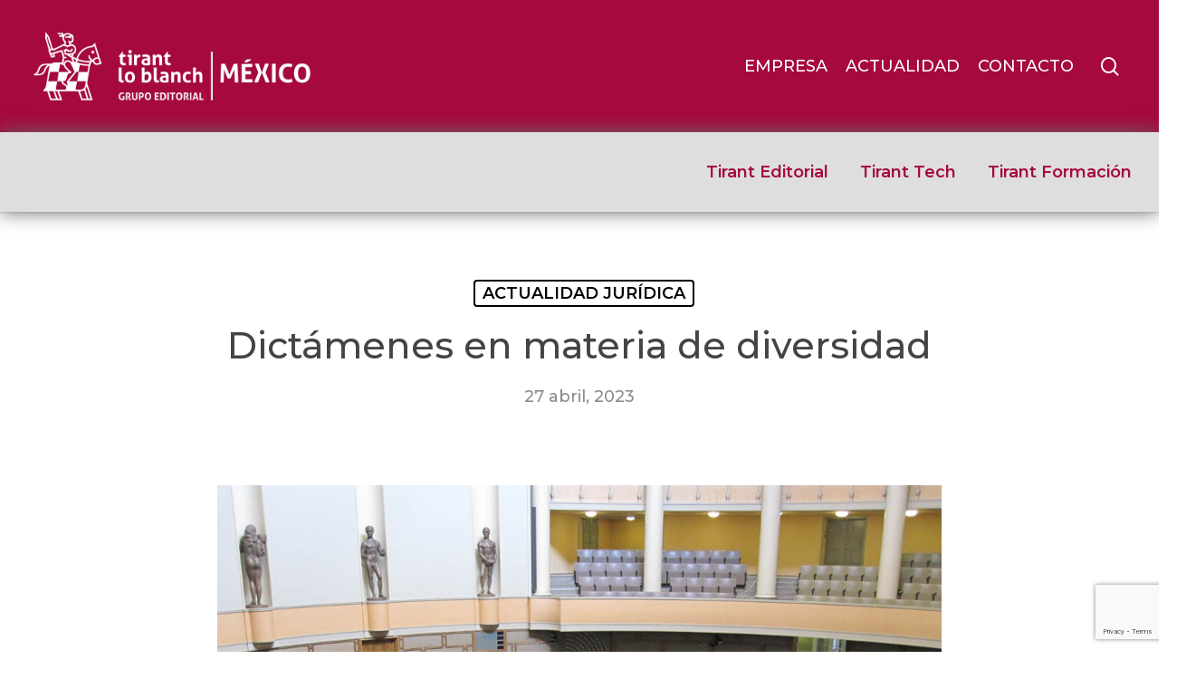

--- FILE ---
content_type: text/html; charset=UTF-8
request_url: https://tirant.com/mx/actualidad-juridica/noticia-dictamenes-en-materia-de-diversidad/
body_size: 25990
content:
<!doctype html>



<html lang="es" class="no-js">

<head>



<!-- Meta Tags -->

<meta http-equiv="Content-Type" content="text/html; charset=UTF-8" />




	<meta name="viewport" content="width=device-width, initial-scale=1, maximum-scale=1, user-scalable=0" />




<!--Shortcut icon-->

<script type="cae6479c790dac847d07cc7e-text/javascript">var et_site_url='https://tirant.com/mx';var et_post_id='6594';function et_core_page_resource_fallback(a,b){"undefined"===typeof b&&(b=a.sheet.cssRules&&0===a.sheet.cssRules.length);b&&(a.onerror=null,a.onload=null,a.href?a.href=et_site_url+"/?et_core_page_resource="+a.id+et_post_id:a.src&&(a.src=et_site_url+"/?et_core_page_resource="+a.id+et_post_id))}
</script><meta name='robots' content='index, follow, max-image-preview:large, max-snippet:-1, max-video-preview:-1' />
	<style>img:is([sizes="auto" i], [sizes^="auto," i]) { contain-intrinsic-size: 3000px 1500px }</style>
	
<!-- Google Tag Manager for WordPress by gtm4wp.com -->
<script data-cfasync="false" data-pagespeed-no-defer>
	var gtm4wp_datalayer_name = "dataLayer";
	var dataLayer = dataLayer || [];
</script>
<!-- End Google Tag Manager for WordPress by gtm4wp.com -->
	<!-- This site is optimized with the Yoast SEO plugin v26.6 - https://yoast.com/wordpress/plugins/seo/ -->
	<title>Dictámenes en materia de diversidad | Tirant lo Blanch México</title>
	<meta name="description" content="El grupo Tirant Lo Blanch está especializado en la publicación de obras jurídicas. También incluye Editorial, Tech, Formación y eGob." />
	<link rel="canonical" href="https://tirant.com/mx/actualidad-juridica/noticia-dictamenes-en-materia-de-diversidad/" />
	<meta property="og:locale" content="es_ES" />
	<meta property="og:type" content="article" />
	<meta property="og:title" content="Dictámenes en materia de diversidad | Tirant lo Blanch México" />
	<meta property="og:description" content="El grupo Tirant Lo Blanch está especializado en la publicación de obras jurídicas. También incluye Editorial, Tech, Formación y eGob." />
	<meta property="og:url" content="https://tirant.com/mx/actualidad-juridica/noticia-dictamenes-en-materia-de-diversidad/" />
	<meta property="og:site_name" content="Tirant lo Blanch México" />
	<meta property="article:publisher" content="https://www.facebook.com/EditorialTirantloBlanch/" />
	<meta property="article:published_time" content="2023-04-27T15:36:16+00:00" />
	<meta property="og:image" content="https://tirant.com/mx/wp-content/uploads/sites/12/2020/10/legislacion1.jpg" />
	<meta property="og:image:width" content="1067" />
	<meta property="og:image:height" content="800" />
	<meta property="og:image:type" content="image/jpeg" />
	<meta name="author" content="corpautormx" />
	<meta name="twitter:card" content="summary_large_image" />
	<meta name="twitter:creator" content="@Tirantmexico" />
	<meta name="twitter:site" content="@Tirantmexico" />
	<meta name="twitter:label1" content="Escrito por" />
	<meta name="twitter:data1" content="corpautormx" />
	<meta name="twitter:label2" content="Tiempo de lectura" />
	<meta name="twitter:data2" content="1 minuto" />
	<script type="application/ld+json" class="yoast-schema-graph">{"@context":"https://schema.org","@graph":[{"@type":"Article","@id":"https://tirant.com/mx/actualidad-juridica/noticia-dictamenes-en-materia-de-diversidad/#article","isPartOf":{"@id":"https://tirant.com/mx/actualidad-juridica/noticia-dictamenes-en-materia-de-diversidad/"},"author":{"name":"corpautormx","@id":"https://tirant.com/mx/#/schema/person/e2320e4a9f3a8336228f1700173d0db3"},"headline":"Dictámenes en materia de diversidad","datePublished":"2023-04-27T15:36:16+00:00","mainEntityOfPage":{"@id":"https://tirant.com/mx/actualidad-juridica/noticia-dictamenes-en-materia-de-diversidad/"},"wordCount":199,"publisher":{"@id":"https://tirant.com/mx/#organization"},"image":{"@id":"https://tirant.com/mx/actualidad-juridica/noticia-dictamenes-en-materia-de-diversidad/#primaryimage"},"thumbnailUrl":"https://tirant.com/mx/wp-content/uploads/sites/12/2020/10/legislacion1.jpg","keywords":["Cámara de Diputados","Legislación","Reforma"],"articleSection":["ACTUALIDAD JURÍDICA"],"inLanguage":"es"},{"@type":"WebPage","@id":"https://tirant.com/mx/actualidad-juridica/noticia-dictamenes-en-materia-de-diversidad/","url":"https://tirant.com/mx/actualidad-juridica/noticia-dictamenes-en-materia-de-diversidad/","name":"Dictámenes en materia de diversidad | Tirant lo Blanch México","isPartOf":{"@id":"https://tirant.com/mx/#website"},"primaryImageOfPage":{"@id":"https://tirant.com/mx/actualidad-juridica/noticia-dictamenes-en-materia-de-diversidad/#primaryimage"},"image":{"@id":"https://tirant.com/mx/actualidad-juridica/noticia-dictamenes-en-materia-de-diversidad/#primaryimage"},"thumbnailUrl":"https://tirant.com/mx/wp-content/uploads/sites/12/2020/10/legislacion1.jpg","datePublished":"2023-04-27T15:36:16+00:00","description":"El grupo Tirant Lo Blanch está especializado en la publicación de obras jurídicas. También incluye Editorial, Tech, Formación y eGob.","breadcrumb":{"@id":"https://tirant.com/mx/actualidad-juridica/noticia-dictamenes-en-materia-de-diversidad/#breadcrumb"},"inLanguage":"es","potentialAction":[{"@type":"ReadAction","target":["https://tirant.com/mx/actualidad-juridica/noticia-dictamenes-en-materia-de-diversidad/"]}]},{"@type":"ImageObject","inLanguage":"es","@id":"https://tirant.com/mx/actualidad-juridica/noticia-dictamenes-en-materia-de-diversidad/#primaryimage","url":"https://tirant.com/mx/wp-content/uploads/sites/12/2020/10/legislacion1.jpg","contentUrl":"https://tirant.com/mx/wp-content/uploads/sites/12/2020/10/legislacion1.jpg","width":1067,"height":800},{"@type":"BreadcrumbList","@id":"https://tirant.com/mx/actualidad-juridica/noticia-dictamenes-en-materia-de-diversidad/#breadcrumb","itemListElement":[{"@type":"ListItem","position":1,"name":"Home","item":"https://tirant.com/mx/"},{"@type":"ListItem","position":2,"name":"Dictámenes en materia de diversidad"}]},{"@type":"WebSite","@id":"https://tirant.com/mx/#website","url":"https://tirant.com/mx/","name":"Tirant lo Blanch México","description":"Grupo Editorial especializado en el ámbito jurídico","publisher":{"@id":"https://tirant.com/mx/#organization"},"alternateName":"Tirant México","potentialAction":[{"@type":"SearchAction","target":{"@type":"EntryPoint","urlTemplate":"https://tirant.com/mx/?s={search_term_string}"},"query-input":{"@type":"PropertyValueSpecification","valueRequired":true,"valueName":"search_term_string"}}],"inLanguage":"es"},{"@type":"Organization","@id":"https://tirant.com/mx/#organization","name":"Tirant lo Blanch","alternateName":"Tirant","url":"https://tirant.com/mx/","logo":{"@type":"ImageObject","inLanguage":"es","@id":"https://tirant.com/mx/#/schema/logo/image/","url":"https://tirant.com/mx/wp-content/uploads/sites/12/2019/10/logo-tirant-slogan.png","contentUrl":"https://tirant.com/mx/wp-content/uploads/sites/12/2019/10/logo-tirant-slogan.png","width":580,"height":155,"caption":"Tirant lo Blanch"},"image":{"@id":"https://tirant.com/mx/#/schema/logo/image/"},"sameAs":["https://www.facebook.com/EditorialTirantloBlanch/","https://x.com/Tirantmexico","https://www.instagram.com/libreriatirant/","https://www.linkedin.com/company/tirant-lo-blanch-online/","https://www.youtube.com/channel/UCfeBWidHkfpo_CMBpjBCrcA"]},{"@type":"Person","@id":"https://tirant.com/mx/#/schema/person/e2320e4a9f3a8336228f1700173d0db3","name":"corpautormx","image":{"@type":"ImageObject","inLanguage":"es","@id":"https://tirant.com/mx/#/schema/person/image/","url":"https://secure.gravatar.com/avatar/1e4ebf1342790328f67a0aa01e5a05418e73d1cf559f2f8ed67d3ef12ade1ecd?s=96&d=mm&r=g","contentUrl":"https://secure.gravatar.com/avatar/1e4ebf1342790328f67a0aa01e5a05418e73d1cf559f2f8ed67d3ef12ade1ecd?s=96&d=mm&r=g","caption":"corpautormx"},"url":"https://tirant.com/mx/author/corpautormx/"}]}</script>
	<!-- / Yoast SEO plugin. -->


<link rel='dns-prefetch' href='//stats.wp.com' />
<link rel='dns-prefetch' href='//fonts.googleapis.com' />
<link rel="alternate" type="application/rss+xml" title="Tirant lo Blanch México &raquo; Feed" href="https://tirant.com/mx/feed/" />
<link rel="alternate" type="application/rss+xml" title="Tirant lo Blanch México &raquo; Feed de los comentarios" href="https://tirant.com/mx/comments/feed/" />
<link rel="alternate" type="text/calendar" title="Tirant lo Blanch México &raquo; iCal Feed" href="https://tirant.com/mx/events/?ical=1" />
<script type="cae6479c790dac847d07cc7e-text/javascript">
/* <![CDATA[ */
window._wpemojiSettings = {"baseUrl":"https:\/\/s.w.org\/images\/core\/emoji\/16.0.1\/72x72\/","ext":".png","svgUrl":"https:\/\/s.w.org\/images\/core\/emoji\/16.0.1\/svg\/","svgExt":".svg","source":{"concatemoji":"https:\/\/tirant.com\/mx\/wp-includes\/js\/wp-emoji-release.min.js?ver=6.8.3"}};
/*! This file is auto-generated */
!function(s,n){var o,i,e;function c(e){try{var t={supportTests:e,timestamp:(new Date).valueOf()};sessionStorage.setItem(o,JSON.stringify(t))}catch(e){}}function p(e,t,n){e.clearRect(0,0,e.canvas.width,e.canvas.height),e.fillText(t,0,0);var t=new Uint32Array(e.getImageData(0,0,e.canvas.width,e.canvas.height).data),a=(e.clearRect(0,0,e.canvas.width,e.canvas.height),e.fillText(n,0,0),new Uint32Array(e.getImageData(0,0,e.canvas.width,e.canvas.height).data));return t.every(function(e,t){return e===a[t]})}function u(e,t){e.clearRect(0,0,e.canvas.width,e.canvas.height),e.fillText(t,0,0);for(var n=e.getImageData(16,16,1,1),a=0;a<n.data.length;a++)if(0!==n.data[a])return!1;return!0}function f(e,t,n,a){switch(t){case"flag":return n(e,"\ud83c\udff3\ufe0f\u200d\u26a7\ufe0f","\ud83c\udff3\ufe0f\u200b\u26a7\ufe0f")?!1:!n(e,"\ud83c\udde8\ud83c\uddf6","\ud83c\udde8\u200b\ud83c\uddf6")&&!n(e,"\ud83c\udff4\udb40\udc67\udb40\udc62\udb40\udc65\udb40\udc6e\udb40\udc67\udb40\udc7f","\ud83c\udff4\u200b\udb40\udc67\u200b\udb40\udc62\u200b\udb40\udc65\u200b\udb40\udc6e\u200b\udb40\udc67\u200b\udb40\udc7f");case"emoji":return!a(e,"\ud83e\udedf")}return!1}function g(e,t,n,a){var r="undefined"!=typeof WorkerGlobalScope&&self instanceof WorkerGlobalScope?new OffscreenCanvas(300,150):s.createElement("canvas"),o=r.getContext("2d",{willReadFrequently:!0}),i=(o.textBaseline="top",o.font="600 32px Arial",{});return e.forEach(function(e){i[e]=t(o,e,n,a)}),i}function t(e){var t=s.createElement("script");t.src=e,t.defer=!0,s.head.appendChild(t)}"undefined"!=typeof Promise&&(o="wpEmojiSettingsSupports",i=["flag","emoji"],n.supports={everything:!0,everythingExceptFlag:!0},e=new Promise(function(e){s.addEventListener("DOMContentLoaded",e,{once:!0})}),new Promise(function(t){var n=function(){try{var e=JSON.parse(sessionStorage.getItem(o));if("object"==typeof e&&"number"==typeof e.timestamp&&(new Date).valueOf()<e.timestamp+604800&&"object"==typeof e.supportTests)return e.supportTests}catch(e){}return null}();if(!n){if("undefined"!=typeof Worker&&"undefined"!=typeof OffscreenCanvas&&"undefined"!=typeof URL&&URL.createObjectURL&&"undefined"!=typeof Blob)try{var e="postMessage("+g.toString()+"("+[JSON.stringify(i),f.toString(),p.toString(),u.toString()].join(",")+"));",a=new Blob([e],{type:"text/javascript"}),r=new Worker(URL.createObjectURL(a),{name:"wpTestEmojiSupports"});return void(r.onmessage=function(e){c(n=e.data),r.terminate(),t(n)})}catch(e){}c(n=g(i,f,p,u))}t(n)}).then(function(e){for(var t in e)n.supports[t]=e[t],n.supports.everything=n.supports.everything&&n.supports[t],"flag"!==t&&(n.supports.everythingExceptFlag=n.supports.everythingExceptFlag&&n.supports[t]);n.supports.everythingExceptFlag=n.supports.everythingExceptFlag&&!n.supports.flag,n.DOMReady=!1,n.readyCallback=function(){n.DOMReady=!0}}).then(function(){return e}).then(function(){var e;n.supports.everything||(n.readyCallback(),(e=n.source||{}).concatemoji?t(e.concatemoji):e.wpemoji&&e.twemoji&&(t(e.twemoji),t(e.wpemoji)))}))}((window,document),window._wpemojiSettings);
/* ]]> */
</script>
<style id='wp-emoji-styles-inline-css' type='text/css'>

	img.wp-smiley, img.emoji {
		display: inline !important;
		border: none !important;
		box-shadow: none !important;
		height: 1em !important;
		width: 1em !important;
		margin: 0 0.07em !important;
		vertical-align: -0.1em !important;
		background: none !important;
		padding: 0 !important;
	}
</style>
<link rel='stylesheet' id='wp-block-library-css' href='https://tirant.com/mx/wp-includes/css/dist/block-library/style.min.css?ver=6.8.3' type='text/css' media='all' />
<style id='feedzy-rss-feeds-loop-style-inline-css' type='text/css'>
.wp-block-feedzy-rss-feeds-loop{display:grid;gap:24px;grid-template-columns:repeat(1,1fr)}@media(min-width:782px){.wp-block-feedzy-rss-feeds-loop.feedzy-loop-columns-2,.wp-block-feedzy-rss-feeds-loop.feedzy-loop-columns-3,.wp-block-feedzy-rss-feeds-loop.feedzy-loop-columns-4,.wp-block-feedzy-rss-feeds-loop.feedzy-loop-columns-5{grid-template-columns:repeat(2,1fr)}}@media(min-width:960px){.wp-block-feedzy-rss-feeds-loop.feedzy-loop-columns-2{grid-template-columns:repeat(2,1fr)}.wp-block-feedzy-rss-feeds-loop.feedzy-loop-columns-3{grid-template-columns:repeat(3,1fr)}.wp-block-feedzy-rss-feeds-loop.feedzy-loop-columns-4{grid-template-columns:repeat(4,1fr)}.wp-block-feedzy-rss-feeds-loop.feedzy-loop-columns-5{grid-template-columns:repeat(5,1fr)}}.wp-block-feedzy-rss-feeds-loop .wp-block-image.is-style-rounded img{border-radius:9999px}.wp-block-feedzy-rss-feeds-loop .wp-block-image:has(:is(img:not([src]),img[src=""])){display:none}

</style>
<link rel='stylesheet' id='mediaelement-css' href='https://tirant.com/mx/wp-includes/js/mediaelement/mediaelementplayer-legacy.min.css?ver=4.2.17' type='text/css' media='all' />
<link rel='stylesheet' id='wp-mediaelement-css' href='https://tirant.com/mx/wp-includes/js/mediaelement/wp-mediaelement.min.css?ver=6.8.3' type='text/css' media='all' />
<style id='wp-mediaelement-inline-css' type='text/css'>
body .mejs-container .mejs-controls >.mejs-horizontal-volume-slider{height:26px;width:56px;position:relative;display:block;float:left;}.mejs-controls .mejs-horizontal-volume-slider .mejs-horizontal-volume-total{background:rgba(255,255,255,.33)}.mejs-controls .mejs-button button:focus{outline:none}body[data-button-style*="_rounded"] .mejs-button>button,body[data-button-style^="rounded"] .mejs-controls .mejs-pause button,body .mejs-controls .mejs-pause{border-radius:0!important;}video,audio{visibility:hidden}.mejs-controls .mejs-time-rail .mejs-time-loaded{background-color:rgba(255,255,255,0.3)!important}.mejs-video .mejs-controls .mejs-time-rail{padding-top:12px}.mejs-audio .mejs-controls .mejs-time-rail{padding-top:11px}.mejs-video .mejs-controls .mejs-time-rail .mejs-time-current,.mejs-video .mejs-controls .mejs-time-rail span,.mejs-video .mejs-controls .mejs-time-rail a,.mejs-video .mejs-controls .mejs-time-rail .mejs-time-loaded{height:8px}.mejs-audio .mejs-controls .mejs-time-rail .mejs-time-current,.mejs-audio .mejs-controls .mejs-time-rail span,.mejs-audio .mejs-controls .mejs-time-rail a,.mejs-audio .mejs-controls .mejs-time-rail .mejs-time-loaded{height:8px}#ajax-content-wrap .mejs-container{background-color:transparent;background-image:none!important}.wp-video{margin-bottom:20px;}.wp-video,.mejs-container .mejs-poster img{max-width:none!important;width:100%!important}.wp-video-shortcode.mejs-container .mejs-poster img{visibility:hidden;display:block;margin-bottom:0;}.mejs-container-fullscreen .mejs-poster img{height:100%!important}body .mejs-poster{background-size:cover}body .mejs-container .mejs-controls .mejs-time{opacity:0.8;}body .mejs-controls button{transition:opacity 0.15s ease}body .mejs-controls button:hover,.mejs-controls .mejs-fullscreen-button:hover button{opacity:0.8}#ajax-content-wrap .mejs-controls .mejs-time-rail .mejs-time-total{background-color:rgba(255,255,255,0.25)}.mejs-controls .mejs-horizontal-volume-slider .mejs-horizontal-volume-current{background:transparent!important}body .mejs-controls .mejs-button button{font-size:18px;color:#fff;width:auto;position:relative;display:inline-block;}body .mejs-controls .mejs-button:not(.mejs-replay) button{background-image:none}body .mejs-controls .mejs-button.mejs-replay button{width:20px;}body .mejs-controls button:before{text-decoration:inherit;display:inline-block;speak:none}body .mejs-controls .mejs-play button:before{content:"\e052"}body .mejs-controls .mejs-mute button:before{content:"\e098"}body .mejs-controls .mejs-unmute button:before{content:"\e099"}body .mejs-controls .mejs-fullscreen-button button:before{content:"\e110";font-size:17px}body .mejs-controls .mejs-fullscreen-button.mejs-unfullscreen button:before{content:"\e111"}body .mejs-button.mejs-volume-button{margin-left:5px}body .mejs-controls .mejs-pause{top:2px;left:2px;position:relative;}body .mejs-controls .mejs-pause button{border-left:3px solid #fff;border-right:3px solid #fff;width:9px;height:12px;right:3px;top:2px}#ajax-content-wrap .mejs-container.mejs-audio{height:44px!important;background-color:rgba(0,0,0,1)}#ajax-content-wrap .mejs-container.mejs-audio .mejs-playpause-button{margin-left:0;}body .mejs-container.mejs-audio .mejs-controls{height:42px}body .mejs-container:not(.mejs-audio) .mejs-controls:before{background:linear-gradient(rgba(255,255,255,0) -2%,rgba(0,0,0,0) 35%,rgba(0,0,0,0.04) 44%,rgba(0,0,0,0.8) 100%,rgba(0,0,0,0.6) 100%);position:absolute;bottom:0;left:0;width:100%;height:400%;z-index:11;border-radius:4px;content:" "}body .mfp-wrap .mfp-content .mejs-container:not(.mejs-audio) .mejs-controls:before{border-radius:0;}body .mejs-container .mejs-controls >*{z-index:100;position:relative}body .mejs-container .mejs-controls{background:none!important;height:50px}#ajax-content-wrap .mejs-playpause-button{margin-left:20px}#ajax-content-wrap .mejs-fullscreen-button{margin-right:20px}body .mejs-video .mejs-controls .mejs-time-rail .mejs-time-float{color:#fff;border:none;background-color:transparent}body .mejs-controls .mejs-time-rail .mejs-time-float-corner{border-color:transparent transparent}body .mejs-audio .mejs-controls .mejs-time-rail .mejs-time-float{border:none;background-color:#fff;height:15px;box-shadow:0 2px 12px rgba(0,0,0,0.25)}
</style>
<style id='jetpack-sharing-buttons-style-inline-css' type='text/css'>
.jetpack-sharing-buttons__services-list{display:flex;flex-direction:row;flex-wrap:wrap;gap:0;list-style-type:none;margin:5px;padding:0}.jetpack-sharing-buttons__services-list.has-small-icon-size{font-size:12px}.jetpack-sharing-buttons__services-list.has-normal-icon-size{font-size:16px}.jetpack-sharing-buttons__services-list.has-large-icon-size{font-size:24px}.jetpack-sharing-buttons__services-list.has-huge-icon-size{font-size:36px}@media print{.jetpack-sharing-buttons__services-list{display:none!important}}.editor-styles-wrapper .wp-block-jetpack-sharing-buttons{gap:0;padding-inline-start:0}ul.jetpack-sharing-buttons__services-list.has-background{padding:1.25em 2.375em}
</style>
<link rel='stylesheet' id='GCTLP-timeline-styles-css-css' href='https://tirant.com/mx/wp-content/plugins/cool-timeline-pro/includes/gutenberg-instant-builder/dist/blocks.style.build.css?ver=6.8.3' type='text/css' media='all' />
<style id='global-styles-inline-css' type='text/css'>
:root{--wp--preset--aspect-ratio--square: 1;--wp--preset--aspect-ratio--4-3: 4/3;--wp--preset--aspect-ratio--3-4: 3/4;--wp--preset--aspect-ratio--3-2: 3/2;--wp--preset--aspect-ratio--2-3: 2/3;--wp--preset--aspect-ratio--16-9: 16/9;--wp--preset--aspect-ratio--9-16: 9/16;--wp--preset--color--black: #000000;--wp--preset--color--cyan-bluish-gray: #abb8c3;--wp--preset--color--white: #ffffff;--wp--preset--color--pale-pink: #f78da7;--wp--preset--color--vivid-red: #cf2e2e;--wp--preset--color--luminous-vivid-orange: #ff6900;--wp--preset--color--luminous-vivid-amber: #fcb900;--wp--preset--color--light-green-cyan: #7bdcb5;--wp--preset--color--vivid-green-cyan: #00d084;--wp--preset--color--pale-cyan-blue: #8ed1fc;--wp--preset--color--vivid-cyan-blue: #0693e3;--wp--preset--color--vivid-purple: #9b51e0;--wp--preset--gradient--vivid-cyan-blue-to-vivid-purple: linear-gradient(135deg,rgba(6,147,227,1) 0%,rgb(155,81,224) 100%);--wp--preset--gradient--light-green-cyan-to-vivid-green-cyan: linear-gradient(135deg,rgb(122,220,180) 0%,rgb(0,208,130) 100%);--wp--preset--gradient--luminous-vivid-amber-to-luminous-vivid-orange: linear-gradient(135deg,rgba(252,185,0,1) 0%,rgba(255,105,0,1) 100%);--wp--preset--gradient--luminous-vivid-orange-to-vivid-red: linear-gradient(135deg,rgba(255,105,0,1) 0%,rgb(207,46,46) 100%);--wp--preset--gradient--very-light-gray-to-cyan-bluish-gray: linear-gradient(135deg,rgb(238,238,238) 0%,rgb(169,184,195) 100%);--wp--preset--gradient--cool-to-warm-spectrum: linear-gradient(135deg,rgb(74,234,220) 0%,rgb(151,120,209) 20%,rgb(207,42,186) 40%,rgb(238,44,130) 60%,rgb(251,105,98) 80%,rgb(254,248,76) 100%);--wp--preset--gradient--blush-light-purple: linear-gradient(135deg,rgb(255,206,236) 0%,rgb(152,150,240) 100%);--wp--preset--gradient--blush-bordeaux: linear-gradient(135deg,rgb(254,205,165) 0%,rgb(254,45,45) 50%,rgb(107,0,62) 100%);--wp--preset--gradient--luminous-dusk: linear-gradient(135deg,rgb(255,203,112) 0%,rgb(199,81,192) 50%,rgb(65,88,208) 100%);--wp--preset--gradient--pale-ocean: linear-gradient(135deg,rgb(255,245,203) 0%,rgb(182,227,212) 50%,rgb(51,167,181) 100%);--wp--preset--gradient--electric-grass: linear-gradient(135deg,rgb(202,248,128) 0%,rgb(113,206,126) 100%);--wp--preset--gradient--midnight: linear-gradient(135deg,rgb(2,3,129) 0%,rgb(40,116,252) 100%);--wp--preset--font-size--small: 13px;--wp--preset--font-size--medium: 20px;--wp--preset--font-size--large: 36px;--wp--preset--font-size--x-large: 42px;--wp--preset--spacing--20: 0.44rem;--wp--preset--spacing--30: 0.67rem;--wp--preset--spacing--40: 1rem;--wp--preset--spacing--50: 1.5rem;--wp--preset--spacing--60: 2.25rem;--wp--preset--spacing--70: 3.38rem;--wp--preset--spacing--80: 5.06rem;--wp--preset--shadow--natural: 6px 6px 9px rgba(0, 0, 0, 0.2);--wp--preset--shadow--deep: 12px 12px 50px rgba(0, 0, 0, 0.4);--wp--preset--shadow--sharp: 6px 6px 0px rgba(0, 0, 0, 0.2);--wp--preset--shadow--outlined: 6px 6px 0px -3px rgba(255, 255, 255, 1), 6px 6px rgba(0, 0, 0, 1);--wp--preset--shadow--crisp: 6px 6px 0px rgba(0, 0, 0, 1);}:root { --wp--style--global--content-size: 1300px;--wp--style--global--wide-size: 1300px; }:where(body) { margin: 0; }.wp-site-blocks > .alignleft { float: left; margin-right: 2em; }.wp-site-blocks > .alignright { float: right; margin-left: 2em; }.wp-site-blocks > .aligncenter { justify-content: center; margin-left: auto; margin-right: auto; }:where(.is-layout-flex){gap: 0.5em;}:where(.is-layout-grid){gap: 0.5em;}.is-layout-flow > .alignleft{float: left;margin-inline-start: 0;margin-inline-end: 2em;}.is-layout-flow > .alignright{float: right;margin-inline-start: 2em;margin-inline-end: 0;}.is-layout-flow > .aligncenter{margin-left: auto !important;margin-right: auto !important;}.is-layout-constrained > .alignleft{float: left;margin-inline-start: 0;margin-inline-end: 2em;}.is-layout-constrained > .alignright{float: right;margin-inline-start: 2em;margin-inline-end: 0;}.is-layout-constrained > .aligncenter{margin-left: auto !important;margin-right: auto !important;}.is-layout-constrained > :where(:not(.alignleft):not(.alignright):not(.alignfull)){max-width: var(--wp--style--global--content-size);margin-left: auto !important;margin-right: auto !important;}.is-layout-constrained > .alignwide{max-width: var(--wp--style--global--wide-size);}body .is-layout-flex{display: flex;}.is-layout-flex{flex-wrap: wrap;align-items: center;}.is-layout-flex > :is(*, div){margin: 0;}body .is-layout-grid{display: grid;}.is-layout-grid > :is(*, div){margin: 0;}body{padding-top: 0px;padding-right: 0px;padding-bottom: 0px;padding-left: 0px;}:root :where(.wp-element-button, .wp-block-button__link){background-color: #32373c;border-width: 0;color: #fff;font-family: inherit;font-size: inherit;line-height: inherit;padding: calc(0.667em + 2px) calc(1.333em + 2px);text-decoration: none;}.has-black-color{color: var(--wp--preset--color--black) !important;}.has-cyan-bluish-gray-color{color: var(--wp--preset--color--cyan-bluish-gray) !important;}.has-white-color{color: var(--wp--preset--color--white) !important;}.has-pale-pink-color{color: var(--wp--preset--color--pale-pink) !important;}.has-vivid-red-color{color: var(--wp--preset--color--vivid-red) !important;}.has-luminous-vivid-orange-color{color: var(--wp--preset--color--luminous-vivid-orange) !important;}.has-luminous-vivid-amber-color{color: var(--wp--preset--color--luminous-vivid-amber) !important;}.has-light-green-cyan-color{color: var(--wp--preset--color--light-green-cyan) !important;}.has-vivid-green-cyan-color{color: var(--wp--preset--color--vivid-green-cyan) !important;}.has-pale-cyan-blue-color{color: var(--wp--preset--color--pale-cyan-blue) !important;}.has-vivid-cyan-blue-color{color: var(--wp--preset--color--vivid-cyan-blue) !important;}.has-vivid-purple-color{color: var(--wp--preset--color--vivid-purple) !important;}.has-black-background-color{background-color: var(--wp--preset--color--black) !important;}.has-cyan-bluish-gray-background-color{background-color: var(--wp--preset--color--cyan-bluish-gray) !important;}.has-white-background-color{background-color: var(--wp--preset--color--white) !important;}.has-pale-pink-background-color{background-color: var(--wp--preset--color--pale-pink) !important;}.has-vivid-red-background-color{background-color: var(--wp--preset--color--vivid-red) !important;}.has-luminous-vivid-orange-background-color{background-color: var(--wp--preset--color--luminous-vivid-orange) !important;}.has-luminous-vivid-amber-background-color{background-color: var(--wp--preset--color--luminous-vivid-amber) !important;}.has-light-green-cyan-background-color{background-color: var(--wp--preset--color--light-green-cyan) !important;}.has-vivid-green-cyan-background-color{background-color: var(--wp--preset--color--vivid-green-cyan) !important;}.has-pale-cyan-blue-background-color{background-color: var(--wp--preset--color--pale-cyan-blue) !important;}.has-vivid-cyan-blue-background-color{background-color: var(--wp--preset--color--vivid-cyan-blue) !important;}.has-vivid-purple-background-color{background-color: var(--wp--preset--color--vivid-purple) !important;}.has-black-border-color{border-color: var(--wp--preset--color--black) !important;}.has-cyan-bluish-gray-border-color{border-color: var(--wp--preset--color--cyan-bluish-gray) !important;}.has-white-border-color{border-color: var(--wp--preset--color--white) !important;}.has-pale-pink-border-color{border-color: var(--wp--preset--color--pale-pink) !important;}.has-vivid-red-border-color{border-color: var(--wp--preset--color--vivid-red) !important;}.has-luminous-vivid-orange-border-color{border-color: var(--wp--preset--color--luminous-vivid-orange) !important;}.has-luminous-vivid-amber-border-color{border-color: var(--wp--preset--color--luminous-vivid-amber) !important;}.has-light-green-cyan-border-color{border-color: var(--wp--preset--color--light-green-cyan) !important;}.has-vivid-green-cyan-border-color{border-color: var(--wp--preset--color--vivid-green-cyan) !important;}.has-pale-cyan-blue-border-color{border-color: var(--wp--preset--color--pale-cyan-blue) !important;}.has-vivid-cyan-blue-border-color{border-color: var(--wp--preset--color--vivid-cyan-blue) !important;}.has-vivid-purple-border-color{border-color: var(--wp--preset--color--vivid-purple) !important;}.has-vivid-cyan-blue-to-vivid-purple-gradient-background{background: var(--wp--preset--gradient--vivid-cyan-blue-to-vivid-purple) !important;}.has-light-green-cyan-to-vivid-green-cyan-gradient-background{background: var(--wp--preset--gradient--light-green-cyan-to-vivid-green-cyan) !important;}.has-luminous-vivid-amber-to-luminous-vivid-orange-gradient-background{background: var(--wp--preset--gradient--luminous-vivid-amber-to-luminous-vivid-orange) !important;}.has-luminous-vivid-orange-to-vivid-red-gradient-background{background: var(--wp--preset--gradient--luminous-vivid-orange-to-vivid-red) !important;}.has-very-light-gray-to-cyan-bluish-gray-gradient-background{background: var(--wp--preset--gradient--very-light-gray-to-cyan-bluish-gray) !important;}.has-cool-to-warm-spectrum-gradient-background{background: var(--wp--preset--gradient--cool-to-warm-spectrum) !important;}.has-blush-light-purple-gradient-background{background: var(--wp--preset--gradient--blush-light-purple) !important;}.has-blush-bordeaux-gradient-background{background: var(--wp--preset--gradient--blush-bordeaux) !important;}.has-luminous-dusk-gradient-background{background: var(--wp--preset--gradient--luminous-dusk) !important;}.has-pale-ocean-gradient-background{background: var(--wp--preset--gradient--pale-ocean) !important;}.has-electric-grass-gradient-background{background: var(--wp--preset--gradient--electric-grass) !important;}.has-midnight-gradient-background{background: var(--wp--preset--gradient--midnight) !important;}.has-small-font-size{font-size: var(--wp--preset--font-size--small) !important;}.has-medium-font-size{font-size: var(--wp--preset--font-size--medium) !important;}.has-large-font-size{font-size: var(--wp--preset--font-size--large) !important;}.has-x-large-font-size{font-size: var(--wp--preset--font-size--x-large) !important;}
:where(.wp-block-post-template.is-layout-flex){gap: 1.25em;}:where(.wp-block-post-template.is-layout-grid){gap: 1.25em;}
:where(.wp-block-columns.is-layout-flex){gap: 2em;}:where(.wp-block-columns.is-layout-grid){gap: 2em;}
:root :where(.wp-block-pullquote){font-size: 1.5em;line-height: 1.6;}
</style>
<link rel='stylesheet' id='contact-form-7-css' href='https://tirant.com/mx/wp-content/plugins/contact-form-7/includes/css/styles.css?ver=6.1.4' type='text/css' media='all' />
<link rel='stylesheet' id='rs-plugin-settings-css' href='https://tirant.com/mx/wp-content/plugins/revslider/public/assets/css/settings.css?ver=5.4.8.3' type='text/css' media='all' />
<style id='rs-plugin-settings-inline-css' type='text/css'>
#rs-demo-id {}
</style>
<link rel='stylesheet' id='ctf_styles-css' href='https://tirant.com/mx/wp-content/plugins/custom-twitter-feeds/css/ctf-styles.min.css?ver=2.3.1' type='text/css' media='all' />
<link rel='stylesheet' id='font-awesome-css' href='https://tirant.com/mx/wp-content/themes/salient/css/font-awesome-legacy.min.css?ver=4.7.1' type='text/css' media='all' />
<link rel='stylesheet' id='salient-grid-system-css' href='https://tirant.com/mx/wp-content/themes/salient/css/build/grid-system.css?ver=16.2.2' type='text/css' media='all' />
<link rel='stylesheet' id='main-styles-css' href='https://tirant.com/mx/wp-content/themes/salient/css/build/style.css?ver=16.2.2' type='text/css' media='all' />
<style id='main-styles-inline-css' type='text/css'>
html:not(.page-trans-loaded) { background-color: #ffffff; }
</style>
<link rel='stylesheet' id='nectar-single-styles-css' href='https://tirant.com/mx/wp-content/themes/salient/css/build/single.css?ver=16.2.2' type='text/css' media='all' />
<link rel='stylesheet' id='nectar-cf7-css' href='https://tirant.com/mx/wp-content/themes/salient/css/build/third-party/cf7.css?ver=16.2.2' type='text/css' media='all' />
<link rel='stylesheet' id='nectar-basic-events-calendar-css' href='https://tirant.com/mx/wp-content/themes/salient/css/build/third-party/events-calendar.css?ver=16.2.2' type='text/css' media='all' />
<link rel='stylesheet' id='nectar_default_font_open_sans-css' href='https://fonts.googleapis.com/css?family=Open+Sans%3A300%2C400%2C600%2C700&#038;subset=latin%2Clatin-ext' type='text/css' media='all' />
<link rel='stylesheet' id='responsive-css' href='https://tirant.com/mx/wp-content/themes/salient/css/build/responsive.css?ver=16.2.2' type='text/css' media='all' />
<link rel='stylesheet' id='skin-material-css' href='https://tirant.com/mx/wp-content/themes/salient/css/build/skin-material.css?ver=16.2.2' type='text/css' media='all' />
<link rel='stylesheet' id='salient-wp-menu-dynamic-css' href='https://tirant.com/mx/wp-content/uploads/sites/12/salient/menu-dynamic.css?ver=17241' type='text/css' media='all' />
<link rel='stylesheet' id='dynamic-css-css' href='https://tirant.com/mx/wp-content/themes/salient/css/salient-dynamic-styles-multi-id-12.css?ver=41701' type='text/css' media='all' />
<style id='dynamic-css-inline-css' type='text/css'>
#page-header-bg[data-post-hs="default_minimal"] .inner-wrap{text-align:center}#page-header-bg[data-post-hs="default_minimal"] .inner-wrap >a,.material #page-header-bg.fullscreen-header .inner-wrap >a{color:#fff;font-weight:600;border:var(--nectar-border-thickness) solid rgba(255,255,255,0.4);padding:4px 10px;margin:5px 6px 0 5px;display:inline-block;transition:all 0.2s ease;-webkit-transition:all 0.2s ease;font-size:14px;line-height:18px}body.material #page-header-bg.fullscreen-header .inner-wrap >a{margin-bottom:15px;}body.material #page-header-bg.fullscreen-header .inner-wrap >a{border:none;padding:6px 10px}body[data-button-style^="rounded"] #page-header-bg[data-post-hs="default_minimal"] .inner-wrap >a,body[data-button-style^="rounded"].material #page-header-bg.fullscreen-header .inner-wrap >a{border-radius:100px}body.single [data-post-hs="default_minimal"] #single-below-header span,body.single .heading-title[data-header-style="default_minimal"] #single-below-header span{line-height:14px;}#page-header-bg[data-post-hs="default_minimal"] #single-below-header{text-align:center;position:relative;z-index:100}#page-header-bg[data-post-hs="default_minimal"] #single-below-header span{float:none;display:inline-block}#page-header-bg[data-post-hs="default_minimal"] .inner-wrap >a:hover,#page-header-bg[data-post-hs="default_minimal"] .inner-wrap >a:focus{border-color:transparent}#page-header-bg.fullscreen-header .avatar,#page-header-bg[data-post-hs="default_minimal"] .avatar{border-radius:100%}#page-header-bg.fullscreen-header .meta-author span,#page-header-bg[data-post-hs="default_minimal"] .meta-author span{display:block}#page-header-bg.fullscreen-header .meta-author img{margin-bottom:0;height:50px;width:auto}#page-header-bg[data-post-hs="default_minimal"] .meta-author img{margin-bottom:0;height:40px;width:auto}#page-header-bg[data-post-hs="default_minimal"] .author-section{position:absolute;bottom:30px}#page-header-bg.fullscreen-header .meta-author,#page-header-bg[data-post-hs="default_minimal"] .meta-author{font-size:18px}#page-header-bg.fullscreen-header .author-section .meta-date,#page-header-bg[data-post-hs="default_minimal"] .author-section .meta-date{font-size:12px;color:rgba(255,255,255,0.8)}#page-header-bg.fullscreen-header .author-section .meta-date i{font-size:12px}#page-header-bg[data-post-hs="default_minimal"] .author-section .meta-date i{font-size:11px;line-height:14px}#page-header-bg[data-post-hs="default_minimal"] .author-section .avatar-post-info{position:relative;top:-5px}#page-header-bg.fullscreen-header .author-section a,#page-header-bg[data-post-hs="default_minimal"] .author-section a{display:block;margin-bottom:-2px}#page-header-bg[data-post-hs="default_minimal"] .author-section a{font-size:14px;line-height:14px}#page-header-bg.fullscreen-header .author-section a:hover,#page-header-bg[data-post-hs="default_minimal"] .author-section a:hover{color:rgba(255,255,255,0.85)!important}#page-header-bg.fullscreen-header .author-section,#page-header-bg[data-post-hs="default_minimal"] .author-section{width:100%;z-index:10;text-align:center}#page-header-bg.fullscreen-header .author-section{margin-top:25px;}#page-header-bg.fullscreen-header .author-section span,#page-header-bg[data-post-hs="default_minimal"] .author-section span{padding-left:0;line-height:20px;font-size:20px}#page-header-bg.fullscreen-header .author-section .avatar-post-info,#page-header-bg[data-post-hs="default_minimal"] .author-section .avatar-post-info{margin-left:10px}#page-header-bg.fullscreen-header .author-section .avatar-post-info,#page-header-bg.fullscreen-header .author-section .meta-author,#page-header-bg[data-post-hs="default_minimal"] .author-section .avatar-post-info,#page-header-bg[data-post-hs="default_minimal"] .author-section .meta-author{text-align:left;display:inline-block;top:9px}@media only screen and (min-width :690px) and (max-width :999px){body.single-post #page-header-bg[data-post-hs="default_minimal"]{padding-top:10%;padding-bottom:10%;}}@media only screen and (max-width :690px){#ajax-content-wrap #page-header-bg[data-post-hs="default_minimal"] #single-below-header span:not(.rich-snippet-hidden),#ajax-content-wrap .row.heading-title[data-header-style="default_minimal"] .col.section-title span.meta-category{display:inline-block;}.container-wrap[data-remove-post-comment-number="0"][data-remove-post-author="0"][data-remove-post-date="0"] .heading-title[data-header-style="default_minimal"] #single-below-header > span,#page-header-bg[data-post-hs="default_minimal"] .span_6[data-remove-post-comment-number="0"][data-remove-post-author="0"][data-remove-post-date="0"] #single-below-header > span{padding:0 8px;}.container-wrap[data-remove-post-comment-number="0"][data-remove-post-author="0"][data-remove-post-date="0"] .heading-title[data-header-style="default_minimal"] #single-below-header span,#page-header-bg[data-post-hs="default_minimal"] .span_6[data-remove-post-comment-number="0"][data-remove-post-author="0"][data-remove-post-date="0"] #single-below-header span{font-size:13px;line-height:10px;}.material #page-header-bg.fullscreen-header .author-section{margin-top:5px;}#page-header-bg.fullscreen-header .author-section{bottom:20px;}#page-header-bg.fullscreen-header .author-section .meta-date:not(.updated){margin-top:-4px;display:block;}#page-header-bg.fullscreen-header .author-section .avatar-post-info{margin:10px 0 0 0;}}#page-header-bg h1,#page-header-bg .subheader,.nectar-box-roll .overlaid-content h1,.nectar-box-roll .overlaid-content .subheader,#page-header-bg #portfolio-nav a i,body .section-title #portfolio-nav a:hover i,.page-header-no-bg h1,.page-header-no-bg span,#page-header-bg #portfolio-nav a i,#page-header-bg span,#page-header-bg #single-below-header a:hover,#page-header-bg #single-below-header a:focus,#page-header-bg.fullscreen-header .author-section a{color:#ffffff!important;}body #page-header-bg .pinterest-share i,body #page-header-bg .facebook-share i,body #page-header-bg .linkedin-share i,body #page-header-bg .twitter-share i,body #page-header-bg .google-plus-share i,body #page-header-bg .icon-salient-heart,body #page-header-bg .icon-salient-heart-2{color:#ffffff;}#page-header-bg[data-post-hs="default_minimal"] .inner-wrap > a:not(:hover){color:#ffffff;border-color:rgba(255,255,255,0.4);}.single #page-header-bg #single-below-header > span{border-color:rgba(255,255,255,0.4);}body .section-title #portfolio-nav a:hover i{opacity:0.75;}.single #page-header-bg .blog-title #single-meta .nectar-social.hover > div a,.single #page-header-bg .blog-title #single-meta > div a,.single #page-header-bg .blog-title #single-meta ul .n-shortcode a,#page-header-bg .blog-title #single-meta .nectar-social.hover .share-btn{border-color:rgba(255,255,255,0.4);}.single #page-header-bg .blog-title #single-meta .nectar-social.hover > div a:hover,#page-header-bg .blog-title #single-meta .nectar-social.hover .share-btn:hover,.single #page-header-bg .blog-title #single-meta div > a:hover,.single #page-header-bg .blog-title #single-meta ul .n-shortcode a:hover,.single #page-header-bg .blog-title #single-meta ul li:not(.meta-share-count):hover > a{border-color:rgba(255,255,255,1);}.single #page-header-bg #single-meta div span,.single #page-header-bg #single-meta > div a,.single #page-header-bg #single-meta > div i{color:#ffffff!important;}.single #page-header-bg #single-meta ul .meta-share-count .nectar-social a i{color:rgba(255,255,255,0.7)!important;}.single #page-header-bg #single-meta ul .meta-share-count .nectar-social a:hover i{color:rgba(255,255,255,1)!important;}@media only screen and (min-width:1000px){body #ajax-content-wrap.no-scroll{min-height:calc(100vh - 146px);height:calc(100vh - 146px)!important;}}@media only screen and (min-width:1000px){#page-header-wrap.fullscreen-header,#page-header-wrap.fullscreen-header #page-header-bg,html:not(.nectar-box-roll-loaded) .nectar-box-roll > #page-header-bg.fullscreen-header,.nectar_fullscreen_zoom_recent_projects,#nectar_fullscreen_rows:not(.afterLoaded) > div{height:calc(100vh - 145px);}.wpb_row.vc_row-o-full-height.top-level,.wpb_row.vc_row-o-full-height.top-level > .col.span_12{min-height:calc(100vh - 145px);}html:not(.nectar-box-roll-loaded) .nectar-box-roll > #page-header-bg.fullscreen-header{top:146px;}.nectar-slider-wrap[data-fullscreen="true"]:not(.loaded),.nectar-slider-wrap[data-fullscreen="true"]:not(.loaded) .swiper-container{height:calc(100vh - 144px)!important;}.admin-bar .nectar-slider-wrap[data-fullscreen="true"]:not(.loaded),.admin-bar .nectar-slider-wrap[data-fullscreen="true"]:not(.loaded) .swiper-container{height:calc(100vh - 144px - 32px)!important;}}.admin-bar[class*="page-template-template-no-header"] .wpb_row.vc_row-o-full-height.top-level,.admin-bar[class*="page-template-template-no-header"] .wpb_row.vc_row-o-full-height.top-level > .col.span_12{min-height:calc(100vh - 32px);}body[class*="page-template-template-no-header"] .wpb_row.vc_row-o-full-height.top-level,body[class*="page-template-template-no-header"] .wpb_row.vc_row-o-full-height.top-level > .col.span_12{min-height:100vh;}@media only screen and (max-width:999px){.using-mobile-browser #nectar_fullscreen_rows:not(.afterLoaded):not([data-mobile-disable="on"]) > div{height:calc(100vh - 136px);}.using-mobile-browser .wpb_row.vc_row-o-full-height.top-level,.using-mobile-browser .wpb_row.vc_row-o-full-height.top-level > .col.span_12,[data-permanent-transparent="1"].using-mobile-browser .wpb_row.vc_row-o-full-height.top-level,[data-permanent-transparent="1"].using-mobile-browser .wpb_row.vc_row-o-full-height.top-level > .col.span_12{min-height:calc(100vh - 136px);}html:not(.nectar-box-roll-loaded) .nectar-box-roll > #page-header-bg.fullscreen-header,.nectar_fullscreen_zoom_recent_projects,.nectar-slider-wrap[data-fullscreen="true"]:not(.loaded),.nectar-slider-wrap[data-fullscreen="true"]:not(.loaded) .swiper-container,#nectar_fullscreen_rows:not(.afterLoaded):not([data-mobile-disable="on"]) > div{height:calc(100vh - 83px);}.wpb_row.vc_row-o-full-height.top-level,.wpb_row.vc_row-o-full-height.top-level > .col.span_12{min-height:calc(100vh - 83px);}body[data-transparent-header="false"] #ajax-content-wrap.no-scroll{min-height:calc(100vh - 83px);height:calc(100vh - 83px);}}.screen-reader-text,.nectar-skip-to-content:not(:focus){border:0;clip:rect(1px,1px,1px,1px);clip-path:inset(50%);height:1px;margin:-1px;overflow:hidden;padding:0;position:absolute!important;width:1px;word-wrap:normal!important;}.row .col img:not([srcset]){width:auto;}.row .col img.img-with-animation.nectar-lazy:not([srcset]){width:100%;}
strong, bold, b{
    font-weight:900!important;
}
.mcform{
    top:30%!important;
}
.mcform h2 {
    font-size: 22px;
    line-height: 26px;
    color:#A6093D!important;
}
.mcform_form {
    padding-right: 40px!important;
    width: 300px!important;
}


.myred h2{
    color:#A6093D!important;
}
.swiper-slide.myleft .content{
    width:50%;
}
.swiper-slide.myleft h2 {
    color: #A6093D!important;
}
#ctf .fa {
    padding-top: 13px!important;
}
#ctf .ctf-header .ctf-header-follow {
    padding: 3px 26px 3px 6px!important;
}
#ctf .ctf-header-img-hover, #ctf .ctf-header-generic-icon{
    background: transparent!important;
}
#ctf .ctf-header-img-hover .fa {
    display: none;
}



 @media (max-width: 999px) {
 	.almenu_wrap {
 		display: none;
 	}
 }
 @media (min-width: 1001px) {
 li.slide-out-widget-area-toggle {
    display: none!important;
}
}
 @media (min-width: 1000px) {
 	
 	.almenu_wrap {
 		padding: 30px 30px 30px 0px;
 		background: #dedede;
 		box-shadow: 0px 0px 20px 0px #666666;
 	}
 	.almenu_cont {
 	/*	max-width : 1180px; */
 		margin : 0px auto;
 		text-align: right;
 	}
 	.almenu_cont ul {
		display: inline-block;
 	}
 	.almenu_cont li {
		display: inline-block;
		margin : 0px 0px 0px 30px;
		color : #A6093D!important;
		font-size  : 18px;
		font-weight: 600;
	}
}
.mcform {
	position: fixed;
	top: 50%;
	right: 0%;
	z-index: 999999;
}
.mcform_btn {
	display: block;
	position: absolute;
	top   : -32px;
	right : -10px;
	width : 84px;
	height: 84px;
	padding: 15px;
	color: #FFFFFF;
	font-weight: 600;
	text-align: center;
	line-height: 100%;
	background: #A6093D;
	border-radius: 15px;
	transition: right 250ms linear;
}
.mcform_btn:hover {
	color: #FFFFFF;
}
.mcform_btn span {
	display: inline-block;
	width : 32px;
	height: 32px;
	margin : 0px 0px 5px 0px;
	background-image: url([data-uri]);
	background-size: cover;
}
.mcform_form {
	display: block;
	position: absolute;
	top   : -32px;
	right : -320px;
	width : 260px;
	padding: 20px;
	background: #FFFFFF;
	border-radius: 20px;
	transition: right 250ms linear;
/*	transition-delay: 100ms; */
}
.mcform_btn.hidden {
	right : -84px;
	right : 265px;
}
.mcform_form.shown {
	right : -20px;
}
div#author-bio {
    display: none!important;
}
span.meta-author.vcard.author {
    display: none!important;
}
.single #single-below-header >span {
    padding: 0 10px 0 10px;
    border-left: 0px solid #DDD;
}
span.meta-comment-count {
    display: none!important;
}
#footer-outer #copyright .col ul {
    margin-right: 50px!important;
}
.almenu_cont a {
    position: relative;
}
.almenu_cont a:after {
	content: '';
	position: absolute;
	bottom: -3px;
	left  : 0px;
	width : 100%;
	border-top: 2px solid #A6093D;
	transform: scaleX(0);
	transform-origin: 0 0;
	transition: transform 0.35s cubic-bezier(0.52, 0.01, 0.16, 1);
}
.almenu_cont a:hover:after {
	transform: scaleX(1);
}
img.attachment-full.size-full.wp-post-image {
    width: 80%!important;
    display: block;
    margin: auto;
}
/*widget search por categoria*/
.custom-search-actualidad div{
    display:flex;
}
/*Quitar subtitulo en header de listado de Actualidad Juridica*/
.category-actualidad-juridica .subheader{
    display:none;
}
</style>
<link rel='stylesheet' id='salient-child-style-css' href='https://tirant.com/mx/wp-content/themes/salient-child/style.css?ver=16.2.2' type='text/css' media='all' />
<link rel='stylesheet' id='redux-google-fonts-salient_redux-css' href='https://fonts.googleapis.com/css?family=Montserrat%3A500%2C400%2C700%2C600&#038;ver=6.8.3' type='text/css' media='all' />
<script type="cae6479c790dac847d07cc7e-text/javascript" id="jquery-core-js-extra">
/* <![CDATA[ */
var ctf = {"ajax_url":"https:\/\/tirant.com\/mx\/wp-admin\/admin-ajax.php"};
/* ]]> */
</script>
<script type="cae6479c790dac847d07cc7e-text/javascript" src="https://tirant.com/mx/wp-includes/js/jquery/jquery.min.js?ver=3.7.1" id="jquery-core-js"></script>
<script type="cae6479c790dac847d07cc7e-text/javascript" src="https://tirant.com/mx/wp-includes/js/jquery/jquery-migrate.min.js?ver=3.4.1" id="jquery-migrate-js"></script>
<script type="cae6479c790dac847d07cc7e-text/javascript" src="https://tirant.com/mx/wp-content/plugins/revslider/public/assets/js/jquery.themepunch.tools.min.js?ver=5.4.8.3" id="tp-tools-js"></script>
<script type="cae6479c790dac847d07cc7e-text/javascript" src="https://tirant.com/mx/wp-content/plugins/revslider/public/assets/js/jquery.themepunch.revolution.min.js?ver=5.4.8.3" id="revmin-js"></script>
<script type="cae6479c790dac847d07cc7e-text/javascript" id="snazzymaps-js-js-extra">
/* <![CDATA[ */
var SnazzyDataForSnazzyMaps = [];
SnazzyDataForSnazzyMaps={"id":151,"name":"Ultra Light with Labels","description":"Light Rust","url":"https:\/\/snazzymaps.com\/style\/151\/ultra-light-with-labels","imageUrl":"https:\/\/snazzy-maps-cdn.azureedge.net\/assets\/151-ultra-light-with-labels.png?v=20170626083737","json":"[{\"featureType\":\"water\",\"elementType\":\"geometry\",\"stylers\":[{\"color\":\"#e9e9e9\"},{\"lightness\":17}]},{\"featureType\":\"landscape\",\"elementType\":\"geometry\",\"stylers\":[{\"color\":\"#f5f5f5\"},{\"lightness\":20}]},{\"featureType\":\"road.highway\",\"elementType\":\"geometry.fill\",\"stylers\":[{\"color\":\"#ffffff\"},{\"lightness\":17}]},{\"featureType\":\"road.highway\",\"elementType\":\"geometry.stroke\",\"stylers\":[{\"color\":\"#ffffff\"},{\"lightness\":29},{\"weight\":0.2}]},{\"featureType\":\"road.arterial\",\"elementType\":\"geometry\",\"stylers\":[{\"color\":\"#ffffff\"},{\"lightness\":18}]},{\"featureType\":\"road.local\",\"elementType\":\"geometry\",\"stylers\":[{\"color\":\"#ffffff\"},{\"lightness\":16}]},{\"featureType\":\"poi\",\"elementType\":\"geometry\",\"stylers\":[{\"color\":\"#f5f5f5\"},{\"lightness\":21}]},{\"featureType\":\"poi.park\",\"elementType\":\"geometry\",\"stylers\":[{\"color\":\"#dedede\"},{\"lightness\":21}]},{\"elementType\":\"labels.text.stroke\",\"stylers\":[{\"visibility\":\"on\"},{\"color\":\"#ffffff\"},{\"lightness\":16}]},{\"elementType\":\"labels.text.fill\",\"stylers\":[{\"saturation\":36},{\"color\":\"#333333\"},{\"lightness\":40}]},{\"elementType\":\"labels.icon\",\"stylers\":[{\"visibility\":\"off\"}]},{\"featureType\":\"transit\",\"elementType\":\"geometry\",\"stylers\":[{\"color\":\"#f2f2f2\"},{\"lightness\":19}]},{\"featureType\":\"administrative\",\"elementType\":\"geometry.fill\",\"stylers\":[{\"color\":\"#fefefe\"},{\"lightness\":20}]},{\"featureType\":\"administrative\",\"elementType\":\"geometry.stroke\",\"stylers\":[{\"color\":\"#fefefe\"},{\"lightness\":17},{\"weight\":1.2}]}]","views":927046,"favorites":2477,"createdBy":{"name":"Anonymous","url":null},"createdOn":"2014-11-04T03:01:33.197","tags":["greyscale","light"],"colors":["gray","white"]};
/* ]]> */
</script>
<script type="cae6479c790dac847d07cc7e-text/javascript" src="https://tirant.com/mx/wp-content/plugins/snazzy-maps/snazzymaps.js?ver=1.5.0" id="snazzymaps-js-js"></script>
<script type="cae6479c790dac847d07cc7e-text/javascript"></script><link rel="https://api.w.org/" href="https://tirant.com/mx/wp-json/" /><link rel="alternate" title="JSON" type="application/json" href="https://tirant.com/mx/wp-json/wp/v2/posts/6594" /><link rel="EditURI" type="application/rsd+xml" title="RSD" href="https://tirant.com/mx/xmlrpc.php?rsd" />
<meta name="generator" content="WordPress 6.8.3" />
<link rel='shortlink' href='https://tirant.com/mx/?p=6594' />
<link rel="alternate" title="oEmbed (JSON)" type="application/json+oembed" href="https://tirant.com/mx/wp-json/oembed/1.0/embed?url=https%3A%2F%2Ftirant.com%2Fmx%2Factualidad-juridica%2Fnoticia-dictamenes-en-materia-de-diversidad%2F" />
<link rel="alternate" title="oEmbed (XML)" type="text/xml+oembed" href="https://tirant.com/mx/wp-json/oembed/1.0/embed?url=https%3A%2F%2Ftirant.com%2Fmx%2Factualidad-juridica%2Fnoticia-dictamenes-en-materia-de-diversidad%2F&#038;format=xml" />
<style type="text/css">
.feedzy-rss-link-icon:after {
	content: url("https://tirant.com/mx/wp-content/plugins/feedzy-rss-feeds/img/external-link.png");
	margin-left: 3px;
}
</style>
		<meta name="tec-api-version" content="v1"><meta name="tec-api-origin" content="https://tirant.com/mx"><link rel="alternate" href="https://tirant.com/mx/wp-json/tribe/events/v1/" />	<style>img#wpstats{display:none}</style>
		<style type="text/css" id="et-bloom-custom-css">
					.et_bloom .et_bloom_optin_2 .et_bloom_form_content { background-color: #3e3e3d !important; } .et_bloom .et_bloom_optin_2 .et_bloom_form_container .et_bloom_form_header { background-color: #e5e5e5 !important; } .et_bloom .et_bloom_optin_2 .carrot_edge .et_bloom_form_content:before { border-top-color: #e5e5e5 !important; } .et_bloom .et_bloom_optin_2 .carrot_edge.et_bloom_form_right .et_bloom_form_content:before, .et_bloom .et_bloom_optin_2 .carrot_edge.et_bloom_form_left .et_bloom_form_content:before { border-top-color: transparent !important; border-left-color: #e5e5e5 !important; }
						@media only screen and ( max-width: 767px ) {.et_bloom .et_bloom_optin_2 .carrot_edge.et_bloom_form_right .et_bloom_form_content:before { border-top-color: #e5e5e5 !important; border-left-color: transparent !important; }.et_bloom .et_bloom_optin_2 .carrot_edge.et_bloom_form_left .et_bloom_form_content:after { border-bottom-color: #e5e5e5 !important; border-left-color: transparent !important; }
						}.et_bloom .et_bloom_optin_2 .et_bloom_form_content button { background-color: #a6093d !important; } .et_bloom .et_bloom_optin_2 .et_bloom_form_content .et_bloom_fields i { color: #a6093d !important; } .et_bloom .et_bloom_optin_2 .et_bloom_form_content .et_bloom_custom_field_radio i:before { background: #a6093d !important; } .et_bloom .et_bloom_optin_2 .et_bloom_form_content button { background-color: #a6093d !important; } .et_bloom .et_bloom_optin_2 .et_bloom_form_container h2, .et_bloom .et_bloom_optin_2 .et_bloom_form_container h2 span, .et_bloom .et_bloom_optin_2 .et_bloom_form_container h2 strong { font-family: "Open Sans", Helvetica, Arial, Lucida, sans-serif; }.et_bloom .et_bloom_optin_2 .et_bloom_form_container p, .et_bloom .et_bloom_optin_2 .et_bloom_form_container p span, .et_bloom .et_bloom_optin_2 .et_bloom_form_container p strong, .et_bloom .et_bloom_optin_2 .et_bloom_form_container form input, .et_bloom .et_bloom_optin_2 .et_bloom_form_container form button span { font-family: "Open Sans", Helvetica, Arial, Lucida, sans-serif; } .et_bloom .et_bloom_form_header p{font-size:16px!important;text-align: justify;} .et_bloom_custom_field_checkbox label{font-size:12px; color:#ffffff!important;} .et_bloom_custom_field_options_title{display:none!important;} .et_bloom .et_bloom_optin_2 .et_bloom_form_container h2, .et_bloom .et_bloom_optin_2 .et_bloom_form_container form button span{font-family: Montserrat!important;} .et_bloom .et_bloom_optin_2 .et_bloom_form_container p, .et_bloom .et_bloom_optin_2 .et_bloom_form_container form input{font-family:'Open Sans', sans-serif!important;}
				</style><link rel="preload" href="https://tirant.com/mx/wp-content/plugins/bloom/core/admin/fonts/modules.ttf" as="font" crossorigin="anonymous"><style type="text/css">
                    .ctl-bullets-container {
                display: block;
                position: fixed;
                right: 0;
                height: 100%;
                z-index: 1049;
                font-weight: normal;
                height: 70vh;
                overflow-x: hidden;
                overflow-y: auto;
                margin: 15vh auto;
            }</style>
<!-- Google Tag Manager for WordPress by gtm4wp.com -->
<!-- GTM Container placement set to manual -->
<script data-cfasync="false" data-pagespeed-no-defer type="text/javascript">
	var dataLayer_content = {"pagePostType":"post","pagePostType2":"single-post","pageCategory":["actualidad-juridica"],"pageAttributes":["camara-de-diputados","legislacion","reforma"],"pagePostAuthor":"corpautormx"};
	dataLayer.push( dataLayer_content );
</script>
<script data-cfasync="false" data-pagespeed-no-defer type="text/javascript">
(function(w,d,s,l,i){w[l]=w[l]||[];w[l].push({'gtm.start':
new Date().getTime(),event:'gtm.js'});var f=d.getElementsByTagName(s)[0],
j=d.createElement(s),dl=l!='dataLayer'?'&l='+l:'';j.async=true;j.src=
'//www.googletagmanager.com/gtm.js?id='+i+dl;f.parentNode.insertBefore(j,f);
})(window,document,'script','dataLayer','GTM-KH5C6CQ3');
</script>
<!-- End Google Tag Manager for WordPress by gtm4wp.com --><!-- Analytics by WP Statistics - https://wp-statistics.com -->
<script type="cae6479c790dac847d07cc7e-text/javascript"> var root = document.getElementsByTagName( "html" )[0]; root.setAttribute( "class", "js" ); </script><meta name="generator" content="Powered by WPBakery Page Builder - drag and drop page builder for WordPress."/>
<meta name="generator" content="Powered by Slider Revolution 5.4.8.3 - responsive, Mobile-Friendly Slider Plugin for WordPress with comfortable drag and drop interface." />
<link rel="icon" href="https://tirant.com/mx/wp-content/uploads/sites/12/2020/02/cropped-anagramax512-32x32.png" sizes="32x32" />
<link rel="icon" href="https://tirant.com/mx/wp-content/uploads/sites/12/2020/02/cropped-anagramax512-192x192.png" sizes="192x192" />
<link rel="apple-touch-icon" href="https://tirant.com/mx/wp-content/uploads/sites/12/2020/02/cropped-anagramax512-180x180.png" />
<meta name="msapplication-TileImage" content="https://tirant.com/mx/wp-content/uploads/sites/12/2020/02/cropped-anagramax512-270x270.png" />
<script type="cae6479c790dac847d07cc7e-text/javascript">function setREVStartSize(e){									
						try{ e.c=jQuery(e.c);var i=jQuery(window).width(),t=9999,r=0,n=0,l=0,f=0,s=0,h=0;
							if(e.responsiveLevels&&(jQuery.each(e.responsiveLevels,function(e,f){f>i&&(t=r=f,l=e),i>f&&f>r&&(r=f,n=e)}),t>r&&(l=n)),f=e.gridheight[l]||e.gridheight[0]||e.gridheight,s=e.gridwidth[l]||e.gridwidth[0]||e.gridwidth,h=i/s,h=h>1?1:h,f=Math.round(h*f),"fullscreen"==e.sliderLayout){var u=(e.c.width(),jQuery(window).height());if(void 0!=e.fullScreenOffsetContainer){var c=e.fullScreenOffsetContainer.split(",");if (c) jQuery.each(c,function(e,i){u=jQuery(i).length>0?u-jQuery(i).outerHeight(!0):u}),e.fullScreenOffset.split("%").length>1&&void 0!=e.fullScreenOffset&&e.fullScreenOffset.length>0?u-=jQuery(window).height()*parseInt(e.fullScreenOffset,0)/100:void 0!=e.fullScreenOffset&&e.fullScreenOffset.length>0&&(u-=parseInt(e.fullScreenOffset,0))}f=u}else void 0!=e.minHeight&&f<e.minHeight&&(f=e.minHeight);e.c.closest(".rev_slider_wrapper").css({height:f})					
						}catch(d){console.log("Failure at Presize of Slider:"+d)}						
					};</script>
		<style type="text/css" id="wp-custom-css">
			.grecaptcha-badge {
	z-index: 999;
}

/* Linkedin Footer */
.fa.fa-linkedin:before {
    content: "\e605" !important;
}
/* Botones general */
.nectar-button span {
	font-size: 15px;
  text-transform: uppercase;
}


/* Sidebar */
body .widget h4 {
	color: #a6093d !important;
	opacity: 1 !important;
}		</style>
		<noscript><style> .wpb_animate_when_almost_visible { opacity: 1; }</style></noscript>


</head>






<body class="wp-singular post-template-default single single-post postid-6594 single-format-standard wp-theme-salient wp-child-theme-salient-child cooltimeline-body tribe-no-js et_bloom material wpb-js-composer js-comp-ver-7.6 vc_responsive"data-footer-reveal="false" data-footer-reveal-shadow="none" data-header-format="default" data-body-border="off" data-boxed-style="" data-header-breakpoint="1000" data-dropdown-style="minimal" data-cae="easeOutCubic" data-cad="750" data-megamenu-width="contained" data-aie="none" data-ls="fancybox" data-apte="standard" data-hhun="1" data-fancy-form-rcs="default" data-form-style="default" data-form-submit="regular" data-is="minimal" data-button-style="slightly_rounded_shadow" data-user-account-button="false" data-flex-cols="true" data-col-gap="default" data-header-inherit-rc="false" data-header-search="true" data-animated-anchors="true" data-ajax-transitions="true" data-full-width-header="true" data-slide-out-widget-area="true" data-slide-out-widget-area-style="slide-out-from-right-hover" data-user-set-ocm="1" data-loading-animation="none" data-bg-header="false" data-responsive="1" data-ext-responsive="true" data-ext-padding="90" data-header-resize="0" data-header-color="custom" data-transparent-header="false" data-cart="false" data-remove-m-parallax="" data-remove-m-video-bgs="" data-m-animate="0" data-force-header-trans-color="light" data-smooth-scrolling="0" data-permanent-transparent="false" >



<script type="cae6479c790dac847d07cc7e-text/javascript">
	 (function(window, document) {

		 if(navigator.userAgent.match(/(Android|iPod|iPhone|iPad|BlackBerry|IEMobile|Opera Mini)/)) {
			 document.body.className += " using-mobile-browser mobile ";
		 }
		 if(navigator.userAgent.match(/Mac/) && navigator.maxTouchPoints && navigator.maxTouchPoints > 2) {
			document.body.className += " using-ios-device ";
		}

		 if( !("ontouchstart" in window) ) {

			 var body = document.querySelector("body");
			 var winW = window.innerWidth;
			 var bodyW = body.clientWidth;

			 if (winW > bodyW + 4) {
				 body.setAttribute("style", "--scroll-bar-w: " + (winW - bodyW - 4) + "px");
			 } else {
				 body.setAttribute("style", "--scroll-bar-w: 0px");
			 }
		 }

	 })(window, document);
   </script>
<!-- GTM Container placement set to manual -->
<!-- Google Tag Manager (noscript) -->
				<noscript><iframe src="https://www.googletagmanager.com/ns.html?id=GTM-KH5C6CQ3" height="0" width="0" style="display:none;visibility:hidden" aria-hidden="true"></iframe></noscript>
<!-- End Google Tag Manager (noscript) --><a href="#ajax-content-wrap" class="nectar-skip-to-content">Skip to main content</a><div class="ocm-effect-wrap"><div class="ocm-effect-wrap-inner"><div id="ajax-loading-screen" data-disable-mobile="1" data-disable-fade-on-click="0" data-effect="standard" data-method="standard"><div class="loading-icon none"></div></div>	
	<div id="header-space"  data-header-mobile-fixed='1'></div> 
	
	


<div id="header-outer" data-has-menu="true" data-has-buttons="yes" data-header-button_style="default" data-using-pr-menu="false" data-mobile-fixed="1" data-ptnm="false" data-lhe="animated_underline" data-user-set-bg="#A6093D" data-format="default" data-permanent-transparent="false" data-megamenu-rt="0" data-remove-fixed="1" data-header-resize="0" data-cart="false" data-transparency-option="0" data-box-shadow="small" data-shrink-num="6" data-using-secondary="0" data-using-logo="1" data-logo-height="90" data-m-logo-height="60" data-padding="28" data-full-width="true" data-condense="false" >



	
<div id="search-outer" class="nectar">
	<div id="search">
		<div class="container">
			 <div id="search-box">
				 <div class="inner-wrap">
					 <div class="col span_12">
						  <form role="search" action="https://tirant.com/mx/" method="GET">
														 <input type="text" name="s"  value="" aria-label="Search" placeholder="Search" />
							 
						<span>Hit enter to search or ESC to close</span>
												</form>
					</div><!--/span_12-->
				</div><!--/inner-wrap-->
			 </div><!--/search-box-->
			 <div id="close"><a href="#"><span class="screen-reader-text">Close Search</span>
				<span class="close-wrap"> <span class="close-line close-line1"></span> <span class="close-line close-line2"></span> </span>				 </a></div>
		 </div><!--/container-->
	</div><!--/search-->
</div><!--/search-outer-->

<header id="top">
	<div class="container">
		<div class="row">
			<div class="col span_3">
								<a id="logo" href="https://tirant.com/mx" data-supplied-ml-starting-dark="false" data-supplied-ml-starting="false" data-supplied-ml="false" >
					<img class="stnd skip-lazy default-logo dark-version" width="800" height="228" alt="Tirant lo Blanch México" src="https://tirant.com/mx/wp-content/uploads/sites/12/2020/03/logo_grupo_blanco_mexico.png" srcset="https://tirant.com/mx/wp-content/uploads/sites/12/2020/03/logo_grupo_blanco_mexico.png 1x,  2x" />				</a>
							</div><!--/span_3-->

			<div class="col span_9 col_last">
									<div class="nectar-mobile-only mobile-header"><div class="inner"></div></div>
									<a class="mobile-search" href="#searchbox"><span class="nectar-icon icon-salient-search" aria-hidden="true"></span><span class="screen-reader-text">search</span></a>
														<div class="slide-out-widget-area-toggle mobile-icon slide-out-from-right-hover" data-custom-color="false" data-icon-animation="simple-transform">
						<div> <a href="#sidewidgetarea" role="button" aria-label="Navigation Menu" aria-expanded="false" class="closed">
							<span class="screen-reader-text">Menu</span><span aria-hidden="true"> <i class="lines-button x2"> <i class="lines"></i> </i> </span>
						</a></div>
					</div>
				
									<nav>
													<ul class="sf-menu">
								<li id="menu-item-733" class="menu-item menu-item-type-post_type menu-item-object-page menu-item-has-children nectar-regular-menu-item menu-item-733"><a href="https://tirant.com/mx/empresa/"><span class="menu-title-text">Empresa</span></a>
<ul class="sub-menu">
	<li id="menu-item-734" class="menu-item menu-item-type-custom menu-item-object-custom nectar-regular-menu-item menu-item-734"><a href="/mx/empresa/#sobretirant"><span class="menu-title-text">Sobre Tirant</span></a></li>
	<li id="menu-item-735" class="menu-item menu-item-type-custom menu-item-object-custom nectar-regular-menu-item menu-item-735"><a href="/mx/empresa/#informacioncorporativa"><span class="menu-title-text">Filosofía de empresa</span></a></li>
	<li id="menu-item-740" class="menu-item menu-item-type-custom menu-item-object-custom nectar-regular-menu-item menu-item-740"><a href="/mx/empresa/#internacionalizacion"><span class="menu-title-text">Internacionalización</span></a></li>
	<li id="menu-item-739" class="menu-item menu-item-type-custom menu-item-object-custom nectar-regular-menu-item menu-item-739"><a href="/mx/empresa/#innovacionyfuturo"><span class="menu-title-text">Innovación y futuro</span></a></li>
</ul>
</li>
<li id="menu-item-469" class="menu-item menu-item-type-post_type menu-item-object-page menu-item-has-children nectar-regular-menu-item menu-item-469"><a href="https://tirant.com/mx/actualidad/"><span class="menu-title-text">Actualidad</span></a>
<ul class="sub-menu">
	<li id="menu-item-742" class="menu-item menu-item-type-custom menu-item-object-custom nectar-regular-menu-item menu-item-742"><a href="/mx/actualidad/#noticias"><span class="menu-title-text">Noticias Tirant</span></a></li>
	<li id="menu-item-744" class="menu-item menu-item-type-custom menu-item-object-custom nectar-regular-menu-item menu-item-744"><a href="/mx/actualidad/#canaltirant"><span class="menu-title-text">Canal Tirant</span></a></li>
	<li id="menu-item-746" class="menu-item menu-item-type-custom menu-item-object-custom nectar-regular-menu-item menu-item-746"><a href="/mx/actualidad/#rrss"><span class="menu-title-text">RRSS</span></a></li>
</ul>
</li>
<li id="menu-item-23" class="menu-item menu-item-type-post_type menu-item-object-page menu-item-has-children nectar-regular-menu-item menu-item-23"><a href="https://tirant.com/mx/contacto/"><span class="menu-title-text">Contacto</span></a>
<ul class="sub-menu">
	<li id="menu-item-821" class="menu-item menu-item-type-custom menu-item-object-custom nectar-regular-menu-item menu-item-821"><a href="/mx/contacto/#formulario"><span class="menu-title-text">Contacta con nosotros</span></a></li>
	<li id="menu-item-822" class="menu-item menu-item-type-custom menu-item-object-custom nectar-regular-menu-item menu-item-822"><a href="/mx/contacto/#dondeestamos"><span class="menu-title-text">Dónde estamos</span></a></li>
</ul>
</li>
							</ul>
													<ul class="buttons sf-menu" data-user-set-ocm="1">

								<li id="search-btn"><div><a href="#searchbox"><span class="icon-salient-search" aria-hidden="true"></span><span class="screen-reader-text">search</span></a></div> </li><li class="slide-out-widget-area-toggle" data-icon-animation="simple-transform" data-custom-color="false"><div> <a href="#sidewidgetarea" aria-label="Navigation Menu" aria-expanded="false" role="button" class="closed"> <span class="screen-reader-text">Menu</span><span aria-hidden="true"> <i class="lines-button x2"> <i class="lines"></i> </i> </span> </a> </div></li>
							</ul>
						
					</nav>

					
				</div><!--/span_9-->

				
			</div><!--/row-->
					</div><!--/container-->
	</header>	 <div class="almenu_wrap"><nav class="almenu_cont"><ul id="menu-menu-secundario" class="menu"><li id="menu-item-447" class="menu-item menu-item-type-post_type menu-item-object-page menu-item-447"><a href="https://tirant.com/mx/tirant-editorial/">Tirant Editorial</a></li>
<li id="menu-item-448" class="menu-item menu-item-type-post_type menu-item-object-page menu-item-448"><a href="https://tirant.com/mx/tirant-tech/">Tirant Tech</a></li>
<li id="menu-item-838" class="menu-item menu-item-type-post_type menu-item-object-page menu-item-838"><a href="https://tirant.com/mx/tirant-formacion/">Tirant Formación</a></li>
</ul></nav></div>

</div><!--/header-outer-->

<!-- <div class="mcform">
	<a class="mcform_btn" href="#"><span class="ico ico_mc"></span>News</a>
	<div class="mcform_form">
		<h2><strong>Manténte al día</strong> de todas las novedades de Tirant lo Blanch</h2>
		<p></p>
	</div>
</div> -->




<div id="ajax-content-wrap">





<div class="container-wrap  no-sidebar" data-midnight="dark" data-remove-post-date="0" data-remove-post-author="1" data-remove-post-comment-number="0">
	<div class="container main-content">

		
	  <div class="row heading-title hentry" data-header-style="default_minimal">
		<div class="col span_12 section-title blog-title">
										  <span class="meta-category">

					<a class="actualidad-juridica" href="https://tirant.com/mx/category/actualidad-juridica/">ACTUALIDAD JURÍDICA</a>			  </span>

		  		  <h1 class="entry-title">Dictámenes en materia de diversidad</h1>

						<div id="single-below-header" data-hide-on-mobile="false">
				<span class="meta-author vcard author"><span class="fn"><span class="author-leading">By</span> <a href="https://tirant.com/mx/author/corpautormx/" title="Entradas de corpautormx" rel="author">corpautormx</a></span></span><span class="meta-date date updated">27 abril, 2023</span><span class="meta-comment-count"><a href="https://tirant.com/mx/actualidad-juridica/noticia-dictamenes-en-materia-de-diversidad/#respond">No Comments</a></span>			</div><!--/single-below-header-->
				</div><!--/section-title-->
	  </div><!--/row-->

				
		<div class="row">
			
			<div class="post-area col  span_12 col_last">
<article id="post-6594" class="post-6594 post type-post status-publish format-standard has-post-thumbnail category-actualidad-juridica tag-camara-de-diputados tag-legislacion tag-reforma">
  
  <div class="inner-wrap">

		<div class="post-content" data-hide-featured-media="0">
      
        <span class="post-featured-img"><img width="1067" height="800" src="https://tirant.com/mx/wp-content/uploads/sites/12/2020/10/legislacion1.jpg" class="attachment-full size-full wp-post-image" alt="" title="" decoding="async" fetchpriority="high" srcset="https://tirant.com/mx/wp-content/uploads/sites/12/2020/10/legislacion1.jpg 1067w, https://tirant.com/mx/wp-content/uploads/sites/12/2020/10/legislacion1-300x225.jpg 300w, https://tirant.com/mx/wp-content/uploads/sites/12/2020/10/legislacion1-1024x768.jpg 1024w, https://tirant.com/mx/wp-content/uploads/sites/12/2020/10/legislacion1-768x576.jpg 768w" sizes="(max-width: 1067px) 100vw, 1067px" /></span><div class="content-inner"><p style="text-align: justify">
<p style="text-align: justify">La Comisión de Diversidad de la Cámara de Diputados aprobó tres dictámenes con punto de acuerdo para exhortar a autoridades federales y locales, en temas de erradicación de la discriminación de personas LGBTTTIQA+ en el deporte, legislar para la atención especializada de la población de la diversidad sexual y garantizar el derecho al matrimonio igualitario.</p>
<p style="text-align: justify">Primeramente se exhorta a la persona titular de la Comisión Nacional de Cultura Física y Deporte a elaborar protocolos y campañas de visibilización que erradiquen la discriminación de personas LGBTTTIQA+ en el deporte y promuevan su inclusión.</p>
<p style="text-align: justify">Posteriormente se aprobó un dictamen conmina al gobierno de Morelos a impulsar la implementación de instancias de atención a la diversidad sexual en los ayuntamientos, y a los congresos de las entidades federativas a legislar para que haya en el nivel municipal áreas especializadas para atender a la población de la diversidad sexual.</p>
<p style="text-align: justify">Por último, se validó el dictamen que pide al Congreso de Guanajuato llevar a cabo reformas constitucionales y legales necesarias para armonizar el marco jurídico estatal en materia de matrimonio igualitario.</p>
<div class="et_bloom_below_post"><div class="et_bloom_inline_form et_bloom_optin et_bloom_make_form_visible et_bloom_optin_2" style="display: none;">
				
				<div class="et_bloom_form_container  with_edge carrot_edge et_bloom_rounded et_bloom_form_text_dark et_bloom_form_right et_bloom_inline_1_field">
					
			<div class="et_bloom_form_container_wrapper clearfix et_bloom_with_custom_fields">
				<div class="et_bloom_header_outer">
					<div class="et_bloom_form_header et_bloom_header_text_dark">
						
						<div class="et_bloom_form_text">
						<h2>Recibe la Actualidad Jurídica en tu correo</h2><p>Si quieres estar al dia de las novedades en la Actualidad Jurídica que seleccionamos en Tirant, suscríbete a nuestra lista de correo.</p>
					</div>
						
					</div>
				</div>
				<div class="et_bloom_form_content et_bloom_1_field">
					
					
					<form method="post" class="clearfix">
						<div class="et_bloom_fields">
							
							<p class="et_bloom_popup_input et_bloom_subscribe_email">
								<input placeholder="Correo Electrónico">
							</p>
							<p class="et_bloom_custom_field"><input class="et_bloom_checkbox_handle" type="hidden" name="et_bloom_custom_field_optin_2_34a375a503" data-field_type="checkbox" data-id="34a375a503" data-required_mark="required">
						<span class="et_bloom_custom_field_options_wrapper">
							<span class="et_bloom_custom_field_options_title">Política de Privacidad</span>
							<span class="et_bloom_custom_field_options_list"><span class="et_bloom_custom_field_checkbox">
								<input type="checkbox" id="et_bloom_custom_field_optin_2_34a375a503_6c8c144e37" value="Acepto la" data-id="6c8c144e37"/>
								<label for="et_bloom_custom_field_optin_2_34a375a503_6c8c144e37"><i></i>Acepto la <a href="https://tirant.com/Docs/Politica_de_privacidad.pdf">Política de Privacidad</a></label>
							</span></span>
						</span></p>
							<button data-optin_id="optin_2" data-service="mailchimp" data-list_id="83caa7a448" data-page_id="6594" data-account="tirant1" data-ip_address="false" class="et_bloom_submit_subscription">
								<span class="et_bloom_subscribe_loader"></span>
								<span class="et_bloom_button_text et_bloom_button_text_color_light">SUSCRIBIRSE</span>
							</button>
						</div>
					</form>
					<div class="et_bloom_success_container">
						<span class="et_bloom_success_checkmark"></span>
					</div>
					<h2 class="et_bloom_success_message">¡Gracias por suscribirte!</h2>
					
				</div>
			</div>
			<span class="et_bloom_close_button"></span>
				</div>
			</div></div></div>        
      </div><!--/post-content-->
      
    </div><!--/inner-wrap-->
    
</article>
<div class="bottom-meta">	
	<div class="sharing-default-minimal" data-bottom-space="true"></div></div>

			</div><!--/span_9-->
			
			
							
		</div><!--/row-->

		

		<div class="row">

			
			<div data-post-header-style="default_minimal" class="blog_next_prev_buttons wpb_row vc_row-fluid full-width-content standard_section" data-style="fullwidth_next_prev" data-midnight="light">

				<ul class="controls"><li class="previous-post "><div class="post-bg-img" style="background-image: url(https://tirant.com/mx/wp-content/uploads/sites/12/2020/10/constitucional3.jpg);"></div><a href="https://tirant.com/mx/actualidad-juridica/noticia-estandares-para-juzgar-a-adolescentes-trans-scjn/"></a><h3><span>Previous Post</span><span class="text">Estándares para juzgar a adolescentes trans. SCJN
					<svg class="next-arrow" xmlns="http://www.w3.org/2000/svg" xmlns:xlink="http://www.w3.org/1999/xlink" viewBox="0 0 39 12"><line class="top" x1="23" y1="-0.5" x2="29.5" y2="6.5" stroke="#ffffff;"></line><line class="bottom" x1="23" y1="12.5" x2="29.5" y2="5.5" stroke="#ffffff;"></line></svg><span class="line"></span></span></h3></li><li class="next-post "><div class="post-bg-img" style="background-image: url(https://tirant.com/mx/wp-content/uploads/sites/12/2020/10/legislacion3.jpg);"></div><a href="https://tirant.com/mx/actualidad-juridica/noticia-se-aprueba-dictamen-que-prohibe-a-instituciones-de-credito-solicitar-acceso-a-la-informacion-privada/"></a><h3><span>Next Post</span><span class="text">Se aprueba dictamen que prohíbe a instituciones de crédito solicitar acceso a la información privada
					<svg class="next-arrow" xmlns="http://www.w3.org/2000/svg" xmlns:xlink="http://www.w3.org/1999/xlink" viewBox="0 0 39 12"><line class="top" x1="23" y1="-0.5" x2="29.5" y2="6.5" stroke="#ffffff;"></line><line class="bottom" x1="23" y1="12.5" x2="29.5" y2="5.5" stroke="#ffffff;"></line></svg><span class="line"></span></span></h3></li></ul>				
					
			 
		 </div>

		
			

			
			  <div class="comments-section" data-author-bio="false">
				   
<div class="comment-wrap " data-midnight="dark" data-comments-open="false">


			<!-- If comments are closed. -->
		<!--<p class="nocomments">Comments are closed.</p>-->

	


</div>			 </div>   

			
		</div>

				
	</div><!--/container-->

</div><!--/container-wrap-->



<div id="footer-outer" data-midnight="light" data-cols="4" data-custom-color="true" data-disable-copyright="false" data-matching-section-color="true" data-copyright-line="true" data-using-bg-img="false" data-bg-img-overlay="0.8" data-full-width="false" data-using-widget-area="true" data-link-hover="default">
	
		
	<div id="footer-widgets" data-has-widgets="true" data-cols="4">
		
		<div class="container">
			
						
			<div class="row">
				
								
				<div class="col span_3">
					<div id="text-5" class="widget widget_text"><h4>SOBRE TIRANT</h4>			<div class="textwidget"><p><a href="/mx/empresa/">Quiénes somos</a><br />
<a href="/mx/contacto/">Buzón de sugerencias</a><br />
<a href="https://tirant.com/mx/trabaja-con-nosotros/noticia-trabaja-con-nosotros/">Trabaja con nosotros</a><br />
<a href="/Docs/RSCTirant.pdf" target="_blank" rel="noopener">RSC</a><br />
<a href="/mx/proyectos/" rel="noopener">Proyectos</a></p>
</div>
		</div><div id="media_image-2" class="widget widget_media_image"><img width="178" height="73" src="https://tirant.com/mx/wp-content/uploads/sites/12/2019/04/logo-tioant-lo-blanch-footer.png" class="image wp-image-1064  attachment-full size-full" alt="" style="max-width: 100%; height: auto;" decoding="async" loading="lazy" /></div><div id="block-2" class="widget widget_block"><script src="https://kit.fontawesome.com/61565f0ec5.js" crossorigin="anonymous" type="cae6479c790dac847d07cc7e-text/javascript"></script></div>					</div>
					
											
						<div class="col span_3">
							<div id="text-4" class="widget widget_text"><h4>NUESTRAS WEBS MÉXICO</h4>			<div class="textwidget"><p><a href="https://editorial.tirant.com/mex/" target="_blank" rel="noopener">Tirant Editorial</a><br />
<a href="/mx/tirant-tech/">Tirant Tech</a><br />
<a href="https://formacion.tirant.com/mx/" target="_blank" rel="noopener">Tirant Formación</a></p>
</div>
		</div>								
							</div>
							
												
						
													<div class="col span_3">
								<div id="text-7" class="widget widget_text"><h4>INTERNACIONAL</h4>			<div class="textwidget"><div><a href="https://tirant.com" target="_blank" rel="noopener"><span class="il">Tirant</span> España</a></div>
<div><a href="https://tirant.com/co/" target="_blank" rel="noopener"><span class="il">Tirant</span> Colombia</a></div>
<div><a href="https://tirant.com/cl/" target="_blank" rel="noopener"><span class="il">Tirant</span> Chile</a></div>
<div><a href="https://tirant.com/br/" target="_blank" rel="noopener"><span class="il">Tirant</span> Brasil</a></div>
<div><a href="https://tirant.com/cr/" target="_blank" rel="noopener"><span class="il">Tirant</span> Costa Rica</a></div>
<div><a href="https://tirant.com/pe/" target="_blank" rel="noopener"><span class="il">Tirant</span> Perú</a></div>
</div>
		</div>									
								</div>
														
															<div class="col span_3">
									<div id="text-6" class="widget widget_text"><h4>LEGAL</h4>			<div class="textwidget"><ul>
<li><a href="https://tirant.com/Docs/Mx/Aviso_Privacidad_Integral.pdf" target="_blank" rel="noopener">Política integral de privacidad</a></li>
<li><a href="https://tirant.com/Docs/Mx/Aviso_Privacidad_Simplificado.pdf" target="_blank" rel="noopener">Aviso de privacidad simplificado</a></li>
<li><a href="https://tirant.com/politica-de-cookies/" target="_blank" rel="noopener">Política de cookies</a></li>
<li><a href="https://tirant.com/Docs/Politica_Integrada_2024.pdf">Política Integrada</a></li>
<li><a href="https://tirant.com/Docs/Mx/Aviso_Legal.pdf" target="_blank" rel="noopener">Aviso legal</a></li>
<li><a href="https://tirant.com/Docs/Codigo_conducta.pdf">Código de Conducta</a></li>
<li><a href="https://tirant.com/Docs/Protocolo_contra_acoso_y_discriminacion_LGTBI.pdf">Protocolo contra acoso LGTBI</a></li>
<li><a href="https://tirant.com/Docs/Garantia.pdf">Nuestra garantía</a></li>
<li><a href="https://tirant.com/Docs/Cond_serv_uso_BBDD.pdf">Condiciones de contratación de la base de datos</a></li>
<li><a href="https://tirant.com/Docs/Acuerdo_usuario_GD.pdf">Acuerdo de usuario para la utilización del software Gestión de Despachos</a></li>
<li><a href="https://tirant.com/Docs/Empleados.pdf" target="_blank" rel="noopener">Empleados</a></li>
<li><a href="https://tirant.com/Docs/Proc_Quejas.pdf">Procedimiento de quejas</a></li>
<li><a href="https://tirant.com/Docs/Prodecimiento_denuncias.pdf">Procedimiento de recepción y gestión de denuncias</a></li>
<li><a href="https://tirant.com/Docs/Mx/Mecanismo_Derechos_ARCO.pdf" target="_blank" rel="noopener">Mecanismo de Ejercicio de Derechos ARCO</a></li>
</ul>
</div>
		</div>										
									</div>
																
							</div>
													</div><!--/container-->
					</div><!--/footer-widgets-->
					
					
  <div class="row" id="copyright" data-layout="default">
	
	<div class="container">
	   
				<div class="col span_5">
		   
			<p>&copy; 2026 Tirant lo Blanch México. </p>
		</div><!--/span_5-->
			   
	  <div class="col span_7 col_last">
      <ul class="social">
        <li><a target="_blank" rel="noopener" href="https://twitter.com/tirantmexico"><span class="screen-reader-text">x-twitter</span><i class="icon-salient-x-twitter" aria-hidden="true"></i></a></li><li><a target="_blank" rel="noopener" href="https://www.facebook.com/EditorialTirantloBlanch/"><span class="screen-reader-text">facebook</span><i class="fa fa-facebook" aria-hidden="true"></i></a></li><li><a target="_blank" rel="noopener" href="https://www.linkedin.com/company/tirant-lo-blanch-online/"><span class="screen-reader-text">linkedin</span><i class="fa fa-linkedin" aria-hidden="true"></i></a></li><li><a target="_blank" rel="noopener" href="https://www.youtube.com/channel/UCfeBWidHkfpo_CMBpjBCrcA"><span class="screen-reader-text">youtube</span><i class="fa fa-youtube-play" aria-hidden="true"></i></a></li><li><a target="_blank" rel="noopener" href="https://www.instagram.com/tirant_mex/"><span class="screen-reader-text">instagram</span><i class="fa fa-instagram" aria-hidden="true"></i></a></li><li><a target="_blank" rel="noopener" href="https://www.tiktok.com/@tirant_mex"><span class="screen-reader-text">tiktok</span><i class="icon-salient-tiktok" aria-hidden="true"></i></a></li>      </ul>
	  </div><!--/span_7-->
    
	  	
	</div><!--/container-->
  </div><!--/row-->
		
</div><!--/footer-outer-->


	<div id="slide-out-widget-area-bg" class="slide-out-from-right-hover dark">
				</div>

		<div id="slide-out-widget-area" class="slide-out-from-right-hover" data-dropdown-func="default" data-back-txt="Back">

			<div class="inner-wrap">
			<div class="inner" data-prepend-menu-mobile="true">

				<a class="slide_out_area_close" href="#"><span class="screen-reader-text">Close Menu</span>
					<span class="close-wrap"> <span class="close-line close-line1"></span> <span class="close-line close-line2"></span> </span>				</a>


									<div class="off-canvas-menu-container mobile-only" role="navigation">

						
						<ul class="menu">
							<li class="menu-item menu-item-type-post_type menu-item-object-page menu-item-has-children menu-item-733"><a href="https://tirant.com/mx/empresa/">Empresa</a>
<ul class="sub-menu">
	<li class="menu-item menu-item-type-custom menu-item-object-custom menu-item-734"><a href="/mx/empresa/#sobretirant">Sobre Tirant</a></li>
	<li class="menu-item menu-item-type-custom menu-item-object-custom menu-item-735"><a href="/mx/empresa/#informacioncorporativa">Filosofía de empresa</a></li>
	<li class="menu-item menu-item-type-custom menu-item-object-custom menu-item-740"><a href="/mx/empresa/#internacionalizacion">Internacionalización</a></li>
	<li class="menu-item menu-item-type-custom menu-item-object-custom menu-item-739"><a href="/mx/empresa/#innovacionyfuturo">Innovación y futuro</a></li>
</ul>
</li>
<li class="menu-item menu-item-type-post_type menu-item-object-page menu-item-has-children menu-item-469"><a href="https://tirant.com/mx/actualidad/">Actualidad</a>
<ul class="sub-menu">
	<li class="menu-item menu-item-type-custom menu-item-object-custom menu-item-742"><a href="/mx/actualidad/#noticias">Noticias Tirant</a></li>
	<li class="menu-item menu-item-type-custom menu-item-object-custom menu-item-744"><a href="/mx/actualidad/#canaltirant">Canal Tirant</a></li>
	<li class="menu-item menu-item-type-custom menu-item-object-custom menu-item-746"><a href="/mx/actualidad/#rrss">RRSS</a></li>
</ul>
</li>
<li class="menu-item menu-item-type-post_type menu-item-object-page menu-item-has-children menu-item-23"><a href="https://tirant.com/mx/contacto/">Contacto</a>
<ul class="sub-menu">
	<li class="menu-item menu-item-type-custom menu-item-object-custom menu-item-821"><a href="/mx/contacto/#formulario">Contacta con nosotros</a></li>
	<li class="menu-item menu-item-type-custom menu-item-object-custom menu-item-822"><a href="/mx/contacto/#dondeestamos">Dónde estamos</a></li>
</ul>
</li>

						</ul>

						<ul class="menu secondary-header-items">
													</ul>
					</div>
										<div class="off-canvas-menu-container" role="navigation">
						<ul class="menu">
							<li id="menu-item-1885" class="menu-item menu-item-type-post_type menu-item-object-page menu-item-1885"><a href="https://tirant.com/mx/tirant-editorial/">Tirant Editorial</a></li>
<li id="menu-item-1886" class="menu-item menu-item-type-post_type menu-item-object-page menu-item-1886"><a href="https://tirant.com/mx/tirant-tech/">Tirant Tech</a></li>
<li id="menu-item-1883" class="menu-item menu-item-type-post_type menu-item-object-page menu-item-1883"><a href="https://tirant.com/mx/tirant-formacion/">Tirant Formación</a></li>

						</ul>
					</div>

					
				</div>

				<div class="bottom-meta-wrap"></div><!--/bottom-meta-wrap--></div> <!--/inner-wrap-->
				</div>
		
</div> <!--/ajax-content-wrap-->

	<a id="to-top" aria-label="Back to top" href="#" class="mobile-disabled"><i role="presentation" class="fa fa-angle-up"></i></a>
	</div></div><!--/ocm-effect-wrap--><script type="speculationrules">
{"prefetch":[{"source":"document","where":{"and":[{"href_matches":"\/mx\/*"},{"not":{"href_matches":["\/mx\/wp-*.php","\/mx\/wp-admin\/*","\/mx\/wp-content\/uploads\/sites\/12\/*","\/mx\/wp-content\/*","\/mx\/wp-content\/plugins\/*","\/mx\/wp-content\/themes\/salient-child\/*","\/mx\/wp-content\/themes\/salient\/*","\/mx\/*\\?(.+)"]}},{"not":{"selector_matches":"a[rel~=\"nofollow\"]"}},{"not":{"selector_matches":".no-prefetch, .no-prefetch a"}}]},"eagerness":"conservative"}]}
</script>
<!--
The IP2Location Redirection is using IP2Location LITE geolocation database. Please visit https://lite.ip2location.com for more information.
4daf5b2651b17daca980cf190535c778a958ff29
-->
<script type="cae6479c790dac847d07cc7e-text/javascript">function loadScript(a){var b=document.getElementsByTagName("head")[0],c=document.createElement("script");c.type="text/javascript",c.src="https://tracker.metricool.com/app/resources/be.js",c.onreadystatechange=a,c.onload=a,b.appendChild(c)}loadScript(function(){beTracker.t({hash:'2c5a33a02efeae87b4ce130c25a6c5a8'})})</script>		<script type="cae6479c790dac847d07cc7e-text/javascript">
		( function ( body ) {
			'use strict';
			body.className = body.className.replace( /\btribe-no-js\b/, 'tribe-js' );
		} )( document.body );
		</script>
		<script type="cae6479c790dac847d07cc7e-text/javascript">
			window.addEventListener('DOMContentLoaded', function () {
				var elm_btn  = document.querySelector('.mcform_btn');
				var elm_form = document.querySelector('.mcform_form');

				elm_btn.addEventListener('click', function (evt) {
					if(elm_btn.classList.contains('hidden')) {
						elm_btn.classList.remove('hidden');
						elm_form.classList.remove('shown');
					} else {
						elm_btn.classList.add('hidden');
						elm_form.classList.add('shown');
					}
				});
				setTimeout(function () {
				//	elm_btn.dispatchEvent(new MouseEvent('click'));
				}, 1000);
			});
		</script>    <script type="cae6479c790dac847d07cc7e-text/javascript">
        function addEvent(event, selector, callback, context) {
            document.addEventListener(event, e => {
                if ( e.target.closest(selector) ) {
                    callback(e);
                }
            });
        }
        addEvent('click', '.cmplz-show-banner', function(){
            document.querySelectorAll('.cmplz-manage-consent').forEach(obj => {
                obj.click();
            });
        });
    </script>
    <script type="cae6479c790dac847d07cc7e-text/javascript"> /* <![CDATA[ */var tribe_l10n_datatables = {"aria":{"sort_ascending":": activate to sort column ascending","sort_descending":": activate to sort column descending"},"length_menu":"Show _MENU_ entries","empty_table":"No data available in table","info":"Showing _START_ to _END_ of _TOTAL_ entries","info_empty":"Showing 0 to 0 of 0 entries","info_filtered":"(filtered from _MAX_ total entries)","zero_records":"No matching records found","search":"Search:","all_selected_text":"All items on this page were selected. ","select_all_link":"Select all pages","clear_selection":"Clear Selection.","pagination":{"all":"All","next":"Next","previous":"Previous"},"select":{"rows":{"0":"","_":": Selected %d rows","1":": Selected 1 row"}},"datepicker":{"dayNames":["domingo","lunes","martes","mi\u00e9rcoles","jueves","viernes","s\u00e1bado"],"dayNamesShort":["Dom","Lun","Mar","Mi\u00e9","Jue","Vie","S\u00e1b"],"dayNamesMin":["D","L","M","X","J","V","S"],"monthNames":["enero","febrero","marzo","abril","mayo","junio","julio","agosto","septiembre","octubre","noviembre","diciembre"],"monthNamesShort":["enero","febrero","marzo","abril","mayo","junio","julio","agosto","septiembre","octubre","noviembre","diciembre"],"monthNamesMin":["Ene","Feb","Mar","Abr","May","Jun","Jul","Ago","Sep","Oct","Nov","Dic"],"nextText":"Next","prevText":"Prev","currentText":"Today","closeText":"Done","today":"Today","clear":"Clear"}};/* ]]> */ </script><link rel='stylesheet' id='et-gf-open-sans-css' href='https://fonts.googleapis.com/css?family=Open+Sans%3A400%2C700&#038;ver=1.3.12' type='text/css' media='all' />
<link rel='stylesheet' id='et_bloom-css-css' href='https://tirant.com/mx/wp-content/plugins/bloom/css/style.css?ver=1.3.12' type='text/css' media='all' />
<link data-pagespeed-no-defer data-nowprocket data-wpacu-skip data-no-optimize data-noptimize rel='stylesheet' id='main-styles-non-critical-css' href='https://tirant.com/mx/wp-content/themes/salient/css/build/style-non-critical.css?ver=16.2.2' type='text/css' media='all' />
<link data-pagespeed-no-defer data-nowprocket data-wpacu-skip data-no-optimize data-noptimize rel='stylesheet' id='fancyBox-css' href='https://tirant.com/mx/wp-content/themes/salient/css/build/plugins/jquery.fancybox.css?ver=3.3.1' type='text/css' media='all' />
<link data-pagespeed-no-defer data-nowprocket data-wpacu-skip data-no-optimize data-noptimize rel='stylesheet' id='nectar-ocm-core-css' href='https://tirant.com/mx/wp-content/themes/salient/css/build/off-canvas/core.css?ver=16.2.2' type='text/css' media='all' />
<link data-pagespeed-no-defer data-nowprocket data-wpacu-skip data-no-optimize data-noptimize rel='stylesheet' id='nectar-ocm-slide-out-right-hover-css' href='https://tirant.com/mx/wp-content/themes/salient/css/build/off-canvas/slide-out-right-hover.css?ver=16.2.2' type='text/css' media='all' />
<script type="cae6479c790dac847d07cc7e-text/javascript" src="https://tirant.com/mx/wp-content/plugins/the-events-calendar/common/build/js/user-agent.js?ver=da75d0bdea6dde3898df" id="tec-user-agent-js"></script>
<script type="cae6479c790dac847d07cc7e-text/javascript" src="https://tirant.com/mx/wp-includes/js/dist/hooks.min.js?ver=4d63a3d491d11ffd8ac6" id="wp-hooks-js"></script>
<script type="cae6479c790dac847d07cc7e-text/javascript" src="https://tirant.com/mx/wp-includes/js/dist/i18n.min.js?ver=5e580eb46a90c2b997e6" id="wp-i18n-js"></script>
<script type="cae6479c790dac847d07cc7e-text/javascript" id="wp-i18n-js-after">
/* <![CDATA[ */
wp.i18n.setLocaleData( { 'text direction\u0004ltr': [ 'ltr' ] } );
/* ]]> */
</script>
<script type="cae6479c790dac847d07cc7e-text/javascript" src="https://tirant.com/mx/wp-content/plugins/contact-form-7/includes/swv/js/index.js?ver=6.1.4" id="swv-js"></script>
<script type="cae6479c790dac847d07cc7e-text/javascript" id="contact-form-7-js-translations">
/* <![CDATA[ */
( function( domain, translations ) {
	var localeData = translations.locale_data[ domain ] || translations.locale_data.messages;
	localeData[""].domain = domain;
	wp.i18n.setLocaleData( localeData, domain );
} )( "contact-form-7", {"translation-revision-date":"2025-12-01 15:45:40+0000","generator":"GlotPress\/4.0.3","domain":"messages","locale_data":{"messages":{"":{"domain":"messages","plural-forms":"nplurals=2; plural=n != 1;","lang":"es"},"This contact form is placed in the wrong place.":["Este formulario de contacto est\u00e1 situado en el lugar incorrecto."],"Error:":["Error:"]}},"comment":{"reference":"includes\/js\/index.js"}} );
/* ]]> */
</script>
<script type="cae6479c790dac847d07cc7e-text/javascript" id="contact-form-7-js-before">
/* <![CDATA[ */
var wpcf7 = {
    "api": {
        "root": "https:\/\/tirant.com\/mx\/wp-json\/",
        "namespace": "contact-form-7\/v1"
    }
};
/* ]]> */
</script>
<script type="cae6479c790dac847d07cc7e-text/javascript" src="https://tirant.com/mx/wp-content/plugins/contact-form-7/includes/js/index.js?ver=6.1.4" id="contact-form-7-js"></script>
<script type="cae6479c790dac847d07cc7e-text/javascript" src="https://tirant.com/mx/wp-content/plugins/duracelltomi-google-tag-manager/dist/js/gtm4wp-contact-form-7-tracker.js?ver=1.22.3" id="gtm4wp-contact-form-7-tracker-js"></script>
<script type="cae6479c790dac847d07cc7e-text/javascript" src="https://tirant.com/mx/wp-content/themes/salient/js/build/third-party/jquery.easing.min.js?ver=1.3" id="jquery-easing-js"></script>
<script type="cae6479c790dac847d07cc7e-text/javascript" src="https://tirant.com/mx/wp-content/themes/salient/js/build/third-party/jquery.mousewheel.min.js?ver=3.1.13" id="jquery-mousewheel-js"></script>
<script type="cae6479c790dac847d07cc7e-text/javascript" src="https://tirant.com/mx/wp-content/themes/salient/js/build/priority.js?ver=16.2.2" id="nectar_priority-js"></script>
<script type="cae6479c790dac847d07cc7e-text/javascript" src="https://tirant.com/mx/wp-content/themes/salient/js/build/third-party/transit.min.js?ver=0.9.9" id="nectar-transit-js"></script>
<script type="cae6479c790dac847d07cc7e-text/javascript" src="https://tirant.com/mx/wp-content/themes/salient/js/build/third-party/waypoints.js?ver=4.0.2" id="nectar-waypoints-js"></script>
<script type="cae6479c790dac847d07cc7e-text/javascript" src="https://tirant.com/mx/wp-content/themes/salient/js/build/third-party/imagesLoaded.min.js?ver=4.1.4" id="imagesLoaded-js"></script>
<script type="cae6479c790dac847d07cc7e-text/javascript" src="https://tirant.com/mx/wp-content/themes/salient/js/build/third-party/hoverintent.min.js?ver=1.9" id="hoverintent-js"></script>
<script type="cae6479c790dac847d07cc7e-text/javascript" src="https://tirant.com/mx/wp-content/themes/salient/js/build/third-party/jquery.fancybox.js?ver=3.3.9" id="fancyBox-js"></script>
<script type="cae6479c790dac847d07cc7e-text/javascript" src="https://tirant.com/mx/wp-content/themes/salient/js/build/third-party/anime.min.js?ver=4.5.1" id="anime-js"></script>
<script type="cae6479c790dac847d07cc7e-text/javascript" src="https://tirant.com/mx/wp-content/themes/salient/js/build/third-party/superfish.js?ver=1.5.8" id="superfish-js"></script>
<script type="cae6479c790dac847d07cc7e-text/javascript" id="nectar-frontend-js-extra">
/* <![CDATA[ */
var nectarLove = {"ajaxurl":"https:\/\/tirant.com\/mx\/wp-admin\/admin-ajax.php","postID":"6594","rooturl":"https:\/\/tirant.com\/mx","disqusComments":"false","loveNonce":"5bcd2bd13e","mapApiKey":""};
var nectarOptions = {"delay_js":"false","quick_search":"false","react_compat":"disabled","header_entrance":"false","dropdown_hover_intent":"default","simplify_ocm_mobile":"0","mobile_header_format":"default","ocm_btn_position":"default","left_header_dropdown_func":"default","ajax_add_to_cart":"0","ocm_remove_ext_menu_items":"remove_images","woo_product_filter_toggle":"0","woo_sidebar_toggles":"true","woo_sticky_sidebar":"0","woo_minimal_product_hover":"default","woo_minimal_product_effect":"default","woo_related_upsell_carousel":"false","woo_product_variable_select":"default","woo_using_cart_addons":"false"};
var nectar_front_i18n = {"menu":"Menu","next":"Next","previous":"Previous","close":"Close"};
/* ]]> */
</script>
<script type="cae6479c790dac847d07cc7e-text/javascript" src="https://tirant.com/mx/wp-content/themes/salient/js/build/init.js?ver=16.2.2" id="nectar-frontend-js"></script>
<script type="cae6479c790dac847d07cc7e-text/javascript" src="https://tirant.com/mx/wp-content/plugins/salient-core/js/third-party/touchswipe.min.js?ver=1.0" id="touchswipe-js"></script>
<script type="cae6479c790dac847d07cc7e-text/javascript" src="https://tirant.com/mx/wp-content/plugins/bloom/core/admin/js/common.js?ver=4.9.3" id="et-core-common-js"></script>
<script type="cae6479c790dac847d07cc7e-text/javascript" src="https://www.google.com/recaptcha/api.js?render=6LfMyNIpAAAAAOOA6KghqKQOw43KzxIsvVIvnVjy&amp;ver=3.0" id="google-recaptcha-js"></script>
<script type="cae6479c790dac847d07cc7e-text/javascript" src="https://tirant.com/mx/wp-includes/js/dist/vendor/wp-polyfill.min.js?ver=3.15.0" id="wp-polyfill-js"></script>
<script type="cae6479c790dac847d07cc7e-text/javascript" id="wpcf7-recaptcha-js-before">
/* <![CDATA[ */
var wpcf7_recaptcha = {
    "sitekey": "6LfMyNIpAAAAAOOA6KghqKQOw43KzxIsvVIvnVjy",
    "actions": {
        "homepage": "homepage",
        "contactform": "contactform"
    }
};
/* ]]> */
</script>
<script type="cae6479c790dac847d07cc7e-text/javascript" src="https://tirant.com/mx/wp-content/plugins/contact-form-7/modules/recaptcha/index.js?ver=6.1.4" id="wpcf7-recaptcha-js"></script>
<script type="cae6479c790dac847d07cc7e-text/javascript" id="jetpack-stats-js-before">
/* <![CDATA[ */
_stq = window._stq || [];
_stq.push([ "view", JSON.parse("{\"v\":\"ext\",\"blog\":\"219298719\",\"post\":\"6594\",\"tz\":\"-6\",\"srv\":\"tirant.com\",\"j\":\"1:15.3.1\"}") ]);
_stq.push([ "clickTrackerInit", "219298719", "6594" ]);
/* ]]> */
</script>
<script type="cae6479c790dac847d07cc7e-text/javascript" src="https://stats.wp.com/e-202604.js" id="jetpack-stats-js" defer="defer" data-wp-strategy="defer"></script>
<script type="cae6479c790dac847d07cc7e-text/javascript" src="https://tirant.com/mx/wp-content/plugins/bloom/js/jquery.uniform.min.js?ver=1.3.12" id="et_bloom-uniform-js-js"></script>
<script type="cae6479c790dac847d07cc7e-text/javascript" id="et_bloom-custom-js-js-extra">
/* <![CDATA[ */
var bloomSettings = {"ajaxurl":"https:\/\/tirant.com\/mx\/wp-admin\/admin-ajax.php","pageurl":"https:\/\/tirant.com\/mx\/actualidad-juridica\/noticia-dictamenes-en-materia-de-diversidad\/","stats_nonce":"c2fce00f71","subscribe_nonce":"4bc93abfdb","is_user_logged_in":"not_logged"};
/* ]]> */
</script>
<script type="cae6479c790dac847d07cc7e-text/javascript" src="https://tirant.com/mx/wp-content/plugins/bloom/js/custom.js?ver=1.3.12" id="et_bloom-custom-js-js"></script>
<script type="cae6479c790dac847d07cc7e-text/javascript" src="https://tirant.com/mx/wp-content/plugins/bloom/js/idle-timer.min.js?ver=1.3.12" id="et_bloom-idle-timer-js-js"></script>
<script type="cae6479c790dac847d07cc7e-text/javascript"></script><script src="/cdn-cgi/scripts/7d0fa10a/cloudflare-static/rocket-loader.min.js" data-cf-settings="cae6479c790dac847d07cc7e-|49" defer></script></body>
</html>

--- FILE ---
content_type: text/html; charset=utf-8
request_url: https://www.google.com/recaptcha/api2/anchor?ar=1&k=6LfMyNIpAAAAAOOA6KghqKQOw43KzxIsvVIvnVjy&co=aHR0cHM6Ly90aXJhbnQuY29tOjQ0Mw..&hl=en&v=PoyoqOPhxBO7pBk68S4YbpHZ&size=invisible&anchor-ms=20000&execute-ms=30000&cb=xwkc37rb3izr
body_size: 48938
content:
<!DOCTYPE HTML><html dir="ltr" lang="en"><head><meta http-equiv="Content-Type" content="text/html; charset=UTF-8">
<meta http-equiv="X-UA-Compatible" content="IE=edge">
<title>reCAPTCHA</title>
<style type="text/css">
/* cyrillic-ext */
@font-face {
  font-family: 'Roboto';
  font-style: normal;
  font-weight: 400;
  font-stretch: 100%;
  src: url(//fonts.gstatic.com/s/roboto/v48/KFO7CnqEu92Fr1ME7kSn66aGLdTylUAMa3GUBHMdazTgWw.woff2) format('woff2');
  unicode-range: U+0460-052F, U+1C80-1C8A, U+20B4, U+2DE0-2DFF, U+A640-A69F, U+FE2E-FE2F;
}
/* cyrillic */
@font-face {
  font-family: 'Roboto';
  font-style: normal;
  font-weight: 400;
  font-stretch: 100%;
  src: url(//fonts.gstatic.com/s/roboto/v48/KFO7CnqEu92Fr1ME7kSn66aGLdTylUAMa3iUBHMdazTgWw.woff2) format('woff2');
  unicode-range: U+0301, U+0400-045F, U+0490-0491, U+04B0-04B1, U+2116;
}
/* greek-ext */
@font-face {
  font-family: 'Roboto';
  font-style: normal;
  font-weight: 400;
  font-stretch: 100%;
  src: url(//fonts.gstatic.com/s/roboto/v48/KFO7CnqEu92Fr1ME7kSn66aGLdTylUAMa3CUBHMdazTgWw.woff2) format('woff2');
  unicode-range: U+1F00-1FFF;
}
/* greek */
@font-face {
  font-family: 'Roboto';
  font-style: normal;
  font-weight: 400;
  font-stretch: 100%;
  src: url(//fonts.gstatic.com/s/roboto/v48/KFO7CnqEu92Fr1ME7kSn66aGLdTylUAMa3-UBHMdazTgWw.woff2) format('woff2');
  unicode-range: U+0370-0377, U+037A-037F, U+0384-038A, U+038C, U+038E-03A1, U+03A3-03FF;
}
/* math */
@font-face {
  font-family: 'Roboto';
  font-style: normal;
  font-weight: 400;
  font-stretch: 100%;
  src: url(//fonts.gstatic.com/s/roboto/v48/KFO7CnqEu92Fr1ME7kSn66aGLdTylUAMawCUBHMdazTgWw.woff2) format('woff2');
  unicode-range: U+0302-0303, U+0305, U+0307-0308, U+0310, U+0312, U+0315, U+031A, U+0326-0327, U+032C, U+032F-0330, U+0332-0333, U+0338, U+033A, U+0346, U+034D, U+0391-03A1, U+03A3-03A9, U+03B1-03C9, U+03D1, U+03D5-03D6, U+03F0-03F1, U+03F4-03F5, U+2016-2017, U+2034-2038, U+203C, U+2040, U+2043, U+2047, U+2050, U+2057, U+205F, U+2070-2071, U+2074-208E, U+2090-209C, U+20D0-20DC, U+20E1, U+20E5-20EF, U+2100-2112, U+2114-2115, U+2117-2121, U+2123-214F, U+2190, U+2192, U+2194-21AE, U+21B0-21E5, U+21F1-21F2, U+21F4-2211, U+2213-2214, U+2216-22FF, U+2308-230B, U+2310, U+2319, U+231C-2321, U+2336-237A, U+237C, U+2395, U+239B-23B7, U+23D0, U+23DC-23E1, U+2474-2475, U+25AF, U+25B3, U+25B7, U+25BD, U+25C1, U+25CA, U+25CC, U+25FB, U+266D-266F, U+27C0-27FF, U+2900-2AFF, U+2B0E-2B11, U+2B30-2B4C, U+2BFE, U+3030, U+FF5B, U+FF5D, U+1D400-1D7FF, U+1EE00-1EEFF;
}
/* symbols */
@font-face {
  font-family: 'Roboto';
  font-style: normal;
  font-weight: 400;
  font-stretch: 100%;
  src: url(//fonts.gstatic.com/s/roboto/v48/KFO7CnqEu92Fr1ME7kSn66aGLdTylUAMaxKUBHMdazTgWw.woff2) format('woff2');
  unicode-range: U+0001-000C, U+000E-001F, U+007F-009F, U+20DD-20E0, U+20E2-20E4, U+2150-218F, U+2190, U+2192, U+2194-2199, U+21AF, U+21E6-21F0, U+21F3, U+2218-2219, U+2299, U+22C4-22C6, U+2300-243F, U+2440-244A, U+2460-24FF, U+25A0-27BF, U+2800-28FF, U+2921-2922, U+2981, U+29BF, U+29EB, U+2B00-2BFF, U+4DC0-4DFF, U+FFF9-FFFB, U+10140-1018E, U+10190-1019C, U+101A0, U+101D0-101FD, U+102E0-102FB, U+10E60-10E7E, U+1D2C0-1D2D3, U+1D2E0-1D37F, U+1F000-1F0FF, U+1F100-1F1AD, U+1F1E6-1F1FF, U+1F30D-1F30F, U+1F315, U+1F31C, U+1F31E, U+1F320-1F32C, U+1F336, U+1F378, U+1F37D, U+1F382, U+1F393-1F39F, U+1F3A7-1F3A8, U+1F3AC-1F3AF, U+1F3C2, U+1F3C4-1F3C6, U+1F3CA-1F3CE, U+1F3D4-1F3E0, U+1F3ED, U+1F3F1-1F3F3, U+1F3F5-1F3F7, U+1F408, U+1F415, U+1F41F, U+1F426, U+1F43F, U+1F441-1F442, U+1F444, U+1F446-1F449, U+1F44C-1F44E, U+1F453, U+1F46A, U+1F47D, U+1F4A3, U+1F4B0, U+1F4B3, U+1F4B9, U+1F4BB, U+1F4BF, U+1F4C8-1F4CB, U+1F4D6, U+1F4DA, U+1F4DF, U+1F4E3-1F4E6, U+1F4EA-1F4ED, U+1F4F7, U+1F4F9-1F4FB, U+1F4FD-1F4FE, U+1F503, U+1F507-1F50B, U+1F50D, U+1F512-1F513, U+1F53E-1F54A, U+1F54F-1F5FA, U+1F610, U+1F650-1F67F, U+1F687, U+1F68D, U+1F691, U+1F694, U+1F698, U+1F6AD, U+1F6B2, U+1F6B9-1F6BA, U+1F6BC, U+1F6C6-1F6CF, U+1F6D3-1F6D7, U+1F6E0-1F6EA, U+1F6F0-1F6F3, U+1F6F7-1F6FC, U+1F700-1F7FF, U+1F800-1F80B, U+1F810-1F847, U+1F850-1F859, U+1F860-1F887, U+1F890-1F8AD, U+1F8B0-1F8BB, U+1F8C0-1F8C1, U+1F900-1F90B, U+1F93B, U+1F946, U+1F984, U+1F996, U+1F9E9, U+1FA00-1FA6F, U+1FA70-1FA7C, U+1FA80-1FA89, U+1FA8F-1FAC6, U+1FACE-1FADC, U+1FADF-1FAE9, U+1FAF0-1FAF8, U+1FB00-1FBFF;
}
/* vietnamese */
@font-face {
  font-family: 'Roboto';
  font-style: normal;
  font-weight: 400;
  font-stretch: 100%;
  src: url(//fonts.gstatic.com/s/roboto/v48/KFO7CnqEu92Fr1ME7kSn66aGLdTylUAMa3OUBHMdazTgWw.woff2) format('woff2');
  unicode-range: U+0102-0103, U+0110-0111, U+0128-0129, U+0168-0169, U+01A0-01A1, U+01AF-01B0, U+0300-0301, U+0303-0304, U+0308-0309, U+0323, U+0329, U+1EA0-1EF9, U+20AB;
}
/* latin-ext */
@font-face {
  font-family: 'Roboto';
  font-style: normal;
  font-weight: 400;
  font-stretch: 100%;
  src: url(//fonts.gstatic.com/s/roboto/v48/KFO7CnqEu92Fr1ME7kSn66aGLdTylUAMa3KUBHMdazTgWw.woff2) format('woff2');
  unicode-range: U+0100-02BA, U+02BD-02C5, U+02C7-02CC, U+02CE-02D7, U+02DD-02FF, U+0304, U+0308, U+0329, U+1D00-1DBF, U+1E00-1E9F, U+1EF2-1EFF, U+2020, U+20A0-20AB, U+20AD-20C0, U+2113, U+2C60-2C7F, U+A720-A7FF;
}
/* latin */
@font-face {
  font-family: 'Roboto';
  font-style: normal;
  font-weight: 400;
  font-stretch: 100%;
  src: url(//fonts.gstatic.com/s/roboto/v48/KFO7CnqEu92Fr1ME7kSn66aGLdTylUAMa3yUBHMdazQ.woff2) format('woff2');
  unicode-range: U+0000-00FF, U+0131, U+0152-0153, U+02BB-02BC, U+02C6, U+02DA, U+02DC, U+0304, U+0308, U+0329, U+2000-206F, U+20AC, U+2122, U+2191, U+2193, U+2212, U+2215, U+FEFF, U+FFFD;
}
/* cyrillic-ext */
@font-face {
  font-family: 'Roboto';
  font-style: normal;
  font-weight: 500;
  font-stretch: 100%;
  src: url(//fonts.gstatic.com/s/roboto/v48/KFO7CnqEu92Fr1ME7kSn66aGLdTylUAMa3GUBHMdazTgWw.woff2) format('woff2');
  unicode-range: U+0460-052F, U+1C80-1C8A, U+20B4, U+2DE0-2DFF, U+A640-A69F, U+FE2E-FE2F;
}
/* cyrillic */
@font-face {
  font-family: 'Roboto';
  font-style: normal;
  font-weight: 500;
  font-stretch: 100%;
  src: url(//fonts.gstatic.com/s/roboto/v48/KFO7CnqEu92Fr1ME7kSn66aGLdTylUAMa3iUBHMdazTgWw.woff2) format('woff2');
  unicode-range: U+0301, U+0400-045F, U+0490-0491, U+04B0-04B1, U+2116;
}
/* greek-ext */
@font-face {
  font-family: 'Roboto';
  font-style: normal;
  font-weight: 500;
  font-stretch: 100%;
  src: url(//fonts.gstatic.com/s/roboto/v48/KFO7CnqEu92Fr1ME7kSn66aGLdTylUAMa3CUBHMdazTgWw.woff2) format('woff2');
  unicode-range: U+1F00-1FFF;
}
/* greek */
@font-face {
  font-family: 'Roboto';
  font-style: normal;
  font-weight: 500;
  font-stretch: 100%;
  src: url(//fonts.gstatic.com/s/roboto/v48/KFO7CnqEu92Fr1ME7kSn66aGLdTylUAMa3-UBHMdazTgWw.woff2) format('woff2');
  unicode-range: U+0370-0377, U+037A-037F, U+0384-038A, U+038C, U+038E-03A1, U+03A3-03FF;
}
/* math */
@font-face {
  font-family: 'Roboto';
  font-style: normal;
  font-weight: 500;
  font-stretch: 100%;
  src: url(//fonts.gstatic.com/s/roboto/v48/KFO7CnqEu92Fr1ME7kSn66aGLdTylUAMawCUBHMdazTgWw.woff2) format('woff2');
  unicode-range: U+0302-0303, U+0305, U+0307-0308, U+0310, U+0312, U+0315, U+031A, U+0326-0327, U+032C, U+032F-0330, U+0332-0333, U+0338, U+033A, U+0346, U+034D, U+0391-03A1, U+03A3-03A9, U+03B1-03C9, U+03D1, U+03D5-03D6, U+03F0-03F1, U+03F4-03F5, U+2016-2017, U+2034-2038, U+203C, U+2040, U+2043, U+2047, U+2050, U+2057, U+205F, U+2070-2071, U+2074-208E, U+2090-209C, U+20D0-20DC, U+20E1, U+20E5-20EF, U+2100-2112, U+2114-2115, U+2117-2121, U+2123-214F, U+2190, U+2192, U+2194-21AE, U+21B0-21E5, U+21F1-21F2, U+21F4-2211, U+2213-2214, U+2216-22FF, U+2308-230B, U+2310, U+2319, U+231C-2321, U+2336-237A, U+237C, U+2395, U+239B-23B7, U+23D0, U+23DC-23E1, U+2474-2475, U+25AF, U+25B3, U+25B7, U+25BD, U+25C1, U+25CA, U+25CC, U+25FB, U+266D-266F, U+27C0-27FF, U+2900-2AFF, U+2B0E-2B11, U+2B30-2B4C, U+2BFE, U+3030, U+FF5B, U+FF5D, U+1D400-1D7FF, U+1EE00-1EEFF;
}
/* symbols */
@font-face {
  font-family: 'Roboto';
  font-style: normal;
  font-weight: 500;
  font-stretch: 100%;
  src: url(//fonts.gstatic.com/s/roboto/v48/KFO7CnqEu92Fr1ME7kSn66aGLdTylUAMaxKUBHMdazTgWw.woff2) format('woff2');
  unicode-range: U+0001-000C, U+000E-001F, U+007F-009F, U+20DD-20E0, U+20E2-20E4, U+2150-218F, U+2190, U+2192, U+2194-2199, U+21AF, U+21E6-21F0, U+21F3, U+2218-2219, U+2299, U+22C4-22C6, U+2300-243F, U+2440-244A, U+2460-24FF, U+25A0-27BF, U+2800-28FF, U+2921-2922, U+2981, U+29BF, U+29EB, U+2B00-2BFF, U+4DC0-4DFF, U+FFF9-FFFB, U+10140-1018E, U+10190-1019C, U+101A0, U+101D0-101FD, U+102E0-102FB, U+10E60-10E7E, U+1D2C0-1D2D3, U+1D2E0-1D37F, U+1F000-1F0FF, U+1F100-1F1AD, U+1F1E6-1F1FF, U+1F30D-1F30F, U+1F315, U+1F31C, U+1F31E, U+1F320-1F32C, U+1F336, U+1F378, U+1F37D, U+1F382, U+1F393-1F39F, U+1F3A7-1F3A8, U+1F3AC-1F3AF, U+1F3C2, U+1F3C4-1F3C6, U+1F3CA-1F3CE, U+1F3D4-1F3E0, U+1F3ED, U+1F3F1-1F3F3, U+1F3F5-1F3F7, U+1F408, U+1F415, U+1F41F, U+1F426, U+1F43F, U+1F441-1F442, U+1F444, U+1F446-1F449, U+1F44C-1F44E, U+1F453, U+1F46A, U+1F47D, U+1F4A3, U+1F4B0, U+1F4B3, U+1F4B9, U+1F4BB, U+1F4BF, U+1F4C8-1F4CB, U+1F4D6, U+1F4DA, U+1F4DF, U+1F4E3-1F4E6, U+1F4EA-1F4ED, U+1F4F7, U+1F4F9-1F4FB, U+1F4FD-1F4FE, U+1F503, U+1F507-1F50B, U+1F50D, U+1F512-1F513, U+1F53E-1F54A, U+1F54F-1F5FA, U+1F610, U+1F650-1F67F, U+1F687, U+1F68D, U+1F691, U+1F694, U+1F698, U+1F6AD, U+1F6B2, U+1F6B9-1F6BA, U+1F6BC, U+1F6C6-1F6CF, U+1F6D3-1F6D7, U+1F6E0-1F6EA, U+1F6F0-1F6F3, U+1F6F7-1F6FC, U+1F700-1F7FF, U+1F800-1F80B, U+1F810-1F847, U+1F850-1F859, U+1F860-1F887, U+1F890-1F8AD, U+1F8B0-1F8BB, U+1F8C0-1F8C1, U+1F900-1F90B, U+1F93B, U+1F946, U+1F984, U+1F996, U+1F9E9, U+1FA00-1FA6F, U+1FA70-1FA7C, U+1FA80-1FA89, U+1FA8F-1FAC6, U+1FACE-1FADC, U+1FADF-1FAE9, U+1FAF0-1FAF8, U+1FB00-1FBFF;
}
/* vietnamese */
@font-face {
  font-family: 'Roboto';
  font-style: normal;
  font-weight: 500;
  font-stretch: 100%;
  src: url(//fonts.gstatic.com/s/roboto/v48/KFO7CnqEu92Fr1ME7kSn66aGLdTylUAMa3OUBHMdazTgWw.woff2) format('woff2');
  unicode-range: U+0102-0103, U+0110-0111, U+0128-0129, U+0168-0169, U+01A0-01A1, U+01AF-01B0, U+0300-0301, U+0303-0304, U+0308-0309, U+0323, U+0329, U+1EA0-1EF9, U+20AB;
}
/* latin-ext */
@font-face {
  font-family: 'Roboto';
  font-style: normal;
  font-weight: 500;
  font-stretch: 100%;
  src: url(//fonts.gstatic.com/s/roboto/v48/KFO7CnqEu92Fr1ME7kSn66aGLdTylUAMa3KUBHMdazTgWw.woff2) format('woff2');
  unicode-range: U+0100-02BA, U+02BD-02C5, U+02C7-02CC, U+02CE-02D7, U+02DD-02FF, U+0304, U+0308, U+0329, U+1D00-1DBF, U+1E00-1E9F, U+1EF2-1EFF, U+2020, U+20A0-20AB, U+20AD-20C0, U+2113, U+2C60-2C7F, U+A720-A7FF;
}
/* latin */
@font-face {
  font-family: 'Roboto';
  font-style: normal;
  font-weight: 500;
  font-stretch: 100%;
  src: url(//fonts.gstatic.com/s/roboto/v48/KFO7CnqEu92Fr1ME7kSn66aGLdTylUAMa3yUBHMdazQ.woff2) format('woff2');
  unicode-range: U+0000-00FF, U+0131, U+0152-0153, U+02BB-02BC, U+02C6, U+02DA, U+02DC, U+0304, U+0308, U+0329, U+2000-206F, U+20AC, U+2122, U+2191, U+2193, U+2212, U+2215, U+FEFF, U+FFFD;
}
/* cyrillic-ext */
@font-face {
  font-family: 'Roboto';
  font-style: normal;
  font-weight: 900;
  font-stretch: 100%;
  src: url(//fonts.gstatic.com/s/roboto/v48/KFO7CnqEu92Fr1ME7kSn66aGLdTylUAMa3GUBHMdazTgWw.woff2) format('woff2');
  unicode-range: U+0460-052F, U+1C80-1C8A, U+20B4, U+2DE0-2DFF, U+A640-A69F, U+FE2E-FE2F;
}
/* cyrillic */
@font-face {
  font-family: 'Roboto';
  font-style: normal;
  font-weight: 900;
  font-stretch: 100%;
  src: url(//fonts.gstatic.com/s/roboto/v48/KFO7CnqEu92Fr1ME7kSn66aGLdTylUAMa3iUBHMdazTgWw.woff2) format('woff2');
  unicode-range: U+0301, U+0400-045F, U+0490-0491, U+04B0-04B1, U+2116;
}
/* greek-ext */
@font-face {
  font-family: 'Roboto';
  font-style: normal;
  font-weight: 900;
  font-stretch: 100%;
  src: url(//fonts.gstatic.com/s/roboto/v48/KFO7CnqEu92Fr1ME7kSn66aGLdTylUAMa3CUBHMdazTgWw.woff2) format('woff2');
  unicode-range: U+1F00-1FFF;
}
/* greek */
@font-face {
  font-family: 'Roboto';
  font-style: normal;
  font-weight: 900;
  font-stretch: 100%;
  src: url(//fonts.gstatic.com/s/roboto/v48/KFO7CnqEu92Fr1ME7kSn66aGLdTylUAMa3-UBHMdazTgWw.woff2) format('woff2');
  unicode-range: U+0370-0377, U+037A-037F, U+0384-038A, U+038C, U+038E-03A1, U+03A3-03FF;
}
/* math */
@font-face {
  font-family: 'Roboto';
  font-style: normal;
  font-weight: 900;
  font-stretch: 100%;
  src: url(//fonts.gstatic.com/s/roboto/v48/KFO7CnqEu92Fr1ME7kSn66aGLdTylUAMawCUBHMdazTgWw.woff2) format('woff2');
  unicode-range: U+0302-0303, U+0305, U+0307-0308, U+0310, U+0312, U+0315, U+031A, U+0326-0327, U+032C, U+032F-0330, U+0332-0333, U+0338, U+033A, U+0346, U+034D, U+0391-03A1, U+03A3-03A9, U+03B1-03C9, U+03D1, U+03D5-03D6, U+03F0-03F1, U+03F4-03F5, U+2016-2017, U+2034-2038, U+203C, U+2040, U+2043, U+2047, U+2050, U+2057, U+205F, U+2070-2071, U+2074-208E, U+2090-209C, U+20D0-20DC, U+20E1, U+20E5-20EF, U+2100-2112, U+2114-2115, U+2117-2121, U+2123-214F, U+2190, U+2192, U+2194-21AE, U+21B0-21E5, U+21F1-21F2, U+21F4-2211, U+2213-2214, U+2216-22FF, U+2308-230B, U+2310, U+2319, U+231C-2321, U+2336-237A, U+237C, U+2395, U+239B-23B7, U+23D0, U+23DC-23E1, U+2474-2475, U+25AF, U+25B3, U+25B7, U+25BD, U+25C1, U+25CA, U+25CC, U+25FB, U+266D-266F, U+27C0-27FF, U+2900-2AFF, U+2B0E-2B11, U+2B30-2B4C, U+2BFE, U+3030, U+FF5B, U+FF5D, U+1D400-1D7FF, U+1EE00-1EEFF;
}
/* symbols */
@font-face {
  font-family: 'Roboto';
  font-style: normal;
  font-weight: 900;
  font-stretch: 100%;
  src: url(//fonts.gstatic.com/s/roboto/v48/KFO7CnqEu92Fr1ME7kSn66aGLdTylUAMaxKUBHMdazTgWw.woff2) format('woff2');
  unicode-range: U+0001-000C, U+000E-001F, U+007F-009F, U+20DD-20E0, U+20E2-20E4, U+2150-218F, U+2190, U+2192, U+2194-2199, U+21AF, U+21E6-21F0, U+21F3, U+2218-2219, U+2299, U+22C4-22C6, U+2300-243F, U+2440-244A, U+2460-24FF, U+25A0-27BF, U+2800-28FF, U+2921-2922, U+2981, U+29BF, U+29EB, U+2B00-2BFF, U+4DC0-4DFF, U+FFF9-FFFB, U+10140-1018E, U+10190-1019C, U+101A0, U+101D0-101FD, U+102E0-102FB, U+10E60-10E7E, U+1D2C0-1D2D3, U+1D2E0-1D37F, U+1F000-1F0FF, U+1F100-1F1AD, U+1F1E6-1F1FF, U+1F30D-1F30F, U+1F315, U+1F31C, U+1F31E, U+1F320-1F32C, U+1F336, U+1F378, U+1F37D, U+1F382, U+1F393-1F39F, U+1F3A7-1F3A8, U+1F3AC-1F3AF, U+1F3C2, U+1F3C4-1F3C6, U+1F3CA-1F3CE, U+1F3D4-1F3E0, U+1F3ED, U+1F3F1-1F3F3, U+1F3F5-1F3F7, U+1F408, U+1F415, U+1F41F, U+1F426, U+1F43F, U+1F441-1F442, U+1F444, U+1F446-1F449, U+1F44C-1F44E, U+1F453, U+1F46A, U+1F47D, U+1F4A3, U+1F4B0, U+1F4B3, U+1F4B9, U+1F4BB, U+1F4BF, U+1F4C8-1F4CB, U+1F4D6, U+1F4DA, U+1F4DF, U+1F4E3-1F4E6, U+1F4EA-1F4ED, U+1F4F7, U+1F4F9-1F4FB, U+1F4FD-1F4FE, U+1F503, U+1F507-1F50B, U+1F50D, U+1F512-1F513, U+1F53E-1F54A, U+1F54F-1F5FA, U+1F610, U+1F650-1F67F, U+1F687, U+1F68D, U+1F691, U+1F694, U+1F698, U+1F6AD, U+1F6B2, U+1F6B9-1F6BA, U+1F6BC, U+1F6C6-1F6CF, U+1F6D3-1F6D7, U+1F6E0-1F6EA, U+1F6F0-1F6F3, U+1F6F7-1F6FC, U+1F700-1F7FF, U+1F800-1F80B, U+1F810-1F847, U+1F850-1F859, U+1F860-1F887, U+1F890-1F8AD, U+1F8B0-1F8BB, U+1F8C0-1F8C1, U+1F900-1F90B, U+1F93B, U+1F946, U+1F984, U+1F996, U+1F9E9, U+1FA00-1FA6F, U+1FA70-1FA7C, U+1FA80-1FA89, U+1FA8F-1FAC6, U+1FACE-1FADC, U+1FADF-1FAE9, U+1FAF0-1FAF8, U+1FB00-1FBFF;
}
/* vietnamese */
@font-face {
  font-family: 'Roboto';
  font-style: normal;
  font-weight: 900;
  font-stretch: 100%;
  src: url(//fonts.gstatic.com/s/roboto/v48/KFO7CnqEu92Fr1ME7kSn66aGLdTylUAMa3OUBHMdazTgWw.woff2) format('woff2');
  unicode-range: U+0102-0103, U+0110-0111, U+0128-0129, U+0168-0169, U+01A0-01A1, U+01AF-01B0, U+0300-0301, U+0303-0304, U+0308-0309, U+0323, U+0329, U+1EA0-1EF9, U+20AB;
}
/* latin-ext */
@font-face {
  font-family: 'Roboto';
  font-style: normal;
  font-weight: 900;
  font-stretch: 100%;
  src: url(//fonts.gstatic.com/s/roboto/v48/KFO7CnqEu92Fr1ME7kSn66aGLdTylUAMa3KUBHMdazTgWw.woff2) format('woff2');
  unicode-range: U+0100-02BA, U+02BD-02C5, U+02C7-02CC, U+02CE-02D7, U+02DD-02FF, U+0304, U+0308, U+0329, U+1D00-1DBF, U+1E00-1E9F, U+1EF2-1EFF, U+2020, U+20A0-20AB, U+20AD-20C0, U+2113, U+2C60-2C7F, U+A720-A7FF;
}
/* latin */
@font-face {
  font-family: 'Roboto';
  font-style: normal;
  font-weight: 900;
  font-stretch: 100%;
  src: url(//fonts.gstatic.com/s/roboto/v48/KFO7CnqEu92Fr1ME7kSn66aGLdTylUAMa3yUBHMdazQ.woff2) format('woff2');
  unicode-range: U+0000-00FF, U+0131, U+0152-0153, U+02BB-02BC, U+02C6, U+02DA, U+02DC, U+0304, U+0308, U+0329, U+2000-206F, U+20AC, U+2122, U+2191, U+2193, U+2212, U+2215, U+FEFF, U+FFFD;
}

</style>
<link rel="stylesheet" type="text/css" href="https://www.gstatic.com/recaptcha/releases/PoyoqOPhxBO7pBk68S4YbpHZ/styles__ltr.css">
<script nonce="48s-swMCHXqyFmMWmpnqnA" type="text/javascript">window['__recaptcha_api'] = 'https://www.google.com/recaptcha/api2/';</script>
<script type="text/javascript" src="https://www.gstatic.com/recaptcha/releases/PoyoqOPhxBO7pBk68S4YbpHZ/recaptcha__en.js" nonce="48s-swMCHXqyFmMWmpnqnA">
      
    </script></head>
<body><div id="rc-anchor-alert" class="rc-anchor-alert"></div>
<input type="hidden" id="recaptcha-token" value="[base64]">
<script type="text/javascript" nonce="48s-swMCHXqyFmMWmpnqnA">
      recaptcha.anchor.Main.init("[\x22ainput\x22,[\x22bgdata\x22,\x22\x22,\[base64]/[base64]/[base64]/[base64]/cjw8ejpyPj4+eil9Y2F0Y2gobCl7dGhyb3cgbDt9fSxIPWZ1bmN0aW9uKHcsdCx6KXtpZih3PT0xOTR8fHc9PTIwOCl0LnZbd10/dC52W3ddLmNvbmNhdCh6KTp0LnZbd109b2Yoeix0KTtlbHNle2lmKHQuYkImJnchPTMxNylyZXR1cm47dz09NjZ8fHc9PTEyMnx8dz09NDcwfHx3PT00NHx8dz09NDE2fHx3PT0zOTd8fHc9PTQyMXx8dz09Njh8fHc9PTcwfHx3PT0xODQ/[base64]/[base64]/[base64]/bmV3IGRbVl0oSlswXSk6cD09Mj9uZXcgZFtWXShKWzBdLEpbMV0pOnA9PTM/bmV3IGRbVl0oSlswXSxKWzFdLEpbMl0pOnA9PTQ/[base64]/[base64]/[base64]/[base64]\x22,\[base64]\\u003d\\u003d\x22,\x22woo/[base64]/MMOXZxtGB8O4w5gfw4XDijbDswPDsTtXLVE1e8KRwp7Dk8KqfFPDi8K8IcOXNMO/wrzDlycpcSB6wqvDm8ORwq94w7TDnnXCsxbDimQcwrDCu0TDswTCi38Ew5UaHGdAwqDDoB/CvcOjw6fCuDDDhsOzJMOyEsKLw7cccW4rw7lhwpYGVRzDnE3Ck1/DmjHCriDCr8K1NMOIw6sCwo7DnmbDocKiwr1Wwo/DvsOcK2xWAMO2G8KewpcOwpQPw5YLHVXDgznDhsOSUAjCi8OgbWtYw6VjYsK3w7Anw6NPZEQxw4bDhx7DmQfDo8OVIMOPHWjDoyd8VMKlw4jDiMOjwonClitmGSrDuWDCq8O2w4/DgB/[base64]/CgUtRHwLCgcO1bMKzKnp5wpJywofCmsKJw4jDhAjCgsKTwovDoxtCD10RJmzChVPDjsOjw6l8woQTDcKNwoXCpcOew5ssw7Flw54Uwp9AwrxoL8OuGMKrLsOqTcKSw6glDMOGcMO/wr3DgSTCksOJA1LChcOww5dFwpV+UXF4TSfDtU9Two3Cg8OcZVMLwonCgCPDkDINfMKBTV97XzsAO8KJUVdqAMOhMMOTaXjDn8OdWH/DiMK/wq1pZUXCtsKiwqjDkUfDuX3DtEtAw6fCrMKMFsOaV8Keb13DpMOtSsOXwq3Cky7CuT97wqzCrsKcw7/Ci3PDiTjDosOAG8KQMVJIB8KRw5XDkcKRwqEpw4jDqcOGZsOJw41+wpwWQiHDlcKlw50FTyNOwpxCOT/Cjz7CqiTCsAlaw4Y5TsKhwpvDhgpGwqpAKXDDiCTCh8KvJ19jw7AwcMKxwo0XWsKBw4AsI03CsWzDiABzwpPDnMK4w6cdw6NtJyLDmMODw5HDjCcowoTCqh7ChsOFCEJxw6JdLcOIw4JdKMOsQsKDYMKNwo/[base64]/DrTZ9wrJbIw5CWsOoPsKmwpcDPsKWKzEzwq8bM8K1wpg7b8Odw5B5w7ccMBbDgcOYw5BQHcKfw7JXbcOZdQvDhWnCnlDDhwrCuAbCuR5Ob8OTfcO8w70beTsxBcKDw6zCgQADa8KFw41SL8KcG8O/[base64]/NMK6D1LCixICImgGeH7Diw5Zwo3Cs8OXQsKkw5Q/asOdI8KeDMKHDQxLXjB/KT/DqFkOwr0owrvDjl1/R8Kjw4jDo8O2GsKrw4tcBEEQKMOhwonCgxfDtCnDlsO3Z1cTwqcQwpw1LcKzcG3CtcORw6nCvSDCtERcw6/DoFrDhwrCoQNowpvDj8K7wr9Cw61Wb8KIFnfDq8KHHsO3wojCsxYZw57DmcKfDT8qVcOvfkwAScOfR0jDmMKPw73Dqn9oEygCw57CpsOawpddwrvDkETDsXZiw7zCkwJNwq5WRzsuMl7CqMK/w7fCjcKPw6MXNnLCrzl+wpdqEsKpM8K1wo7CuhAMbhTCiGDDqFETw6V3w43DkyNkUGBbKcKgw45ew5JewpAUw6bDkyHCpTPCqsK/[base64]/DlsKUwqEbMBHChsKwwoXCiEHCplgowoMyw6lEw4fDol/CgsOeNcKuw4IRMMK3Q8KZwoVNM8Onw4djw5rDg8Khw4PCkSDCjUtISMOVw5lrG0HCmsK/GsKQdcOmbR04A3LCkcOXeTIJYsO8dcOiw69YCFHDmVAoDBdSwotxw7MVYcKVR8KMw6jDpinCrkpXdVDDnhDDicKUIMOuQzITw64nVwLCs2VIwrwaw5HDgsKnM2HCk0HDq8KUYMKqQMOQw5QpacOeD8K/V2bDgBF3BMOgwrHCvwA4w4rDp8OUWMK6csKkGVdzw5RqwqdRw4gYZAsLYmjClxzCkMOgSBRGwo/Cm8K2wr7CnDVXw4BqwofDhTrDqhYhwqzCicOFDcOHOsKSw5puAcKkwpMVwqTCkcKocwMKesO0NcOmw43DiiIOw5sswofCsm7Dh2JSWsKvwqACwoEsX1vDusOmDnLDl3kWSMKJEWDDiFfCmVvCgCdiNMK+KMKDwrHDlsKBw5nDvsKCbcKpw4/[base64]/CvCcMEsKpwoNmMT7DssK5LGTCmcKPIGoseRrDkA7CuXBKwqcOb8KBQsKfw7PCvMKEOmHDhsOqwqbDgMOmw7lzw45bc8OLw47CpcKaw6DDtmvCuMOHDxlvC1HChMOjwrAAJSUwwonDnlkmW8KBwrBMSMKwH0/Cr23Cl37DpU8JECPDmMOxwphiO8OyVhLDucKjD1lewpfDtMKkw6vDnSXDp2VTw6cCZsK7AsOgZhU7wrHCpSLDlsO7JT/DoClgw7bDnsO/w5ZVPMOuXwXCjMKsRTTDr3prWcOoH8KcwojDucKwYcKbbMKRDnsowrvCl8Kaw4DDucKrCR3DiMOyw7xzC8KVw5XCrMKOw5xKMiXCoMKPACw6VS3DvsOJw43ChMKUZkYEWsOgN8Oow4Qtwq0ccH/DisOwwoExw43CnlnCrD7DgMKhZ8OtZw1lXcOYwphBw6/Dh2/DqsK2XMKGXgTDhMKTcMKnw7QLXD4TNURoGMOOfHvDrsO/aMOww4LDt8OrGcORw5VlwpPDnsKqw4s6w7QaM8OsDxpUw69kbMOIw6lTwq46wprDqsObwp/CsiTCusKuFsKBDHsmRXhKHsOUVMOiw4lAw4HDoMKRwrXCtMKJw5jCg0RnQDMeGTdgVzB4w5bCpcKAAcKTTQ7CkV3DpMOhwrbDsBbDtcKKwqVUJEbDjilVw5IBCMODwrgOw65EaRHDk8ObFMORwoFDfy4mw4nCrsO6GA/CnsOaw7zDj07CosKQCGUwwqtpwpoXaMOpwrwHc1HCnABHw7kaXsOLe2vCtgTCgCzDi3ZPDMKsFMKza8ONCsOrdsKbw6MwP1NUZz/DocOSSC/Cr8OawobDlivCr8Ocw6ZgfAvDlX7CmwEjwpYKecOXcMOewp85SUA3EcKTwoc6f8KVVz7DkhTDlRgoBBA9ZsKfwoJdZsO3wpUUwrAvw53ColUzwqJuRAHDpcK3c8KUJDnDpTdtJUvDuUPCo8O+XcO5ATYsbX/Dp8KhwqvDtyHCvx4LwqXCsQfCl8KLw4DDmcOzOsO+w6bDhMKKTRY0EcK/w77DhkNUw5/DoFvDscKdBl7CuldKClIqw6LDqHfCqMOpwo/DpGNywogsw5J0wrEnWmrDpjLDq8KQw6rDnsKpQMKEQktmYi3CnsKSGR/DkFQLwqbCvXFJwooKGUFWbyVKwo7Cr8KKPlQQwpnCinsew5Eew4PCkcOWeiDDu8KzwoLCg0LDuDdxw7XCmsK5IMKjwovDjsKJw5RPw4d1KsOEEsKIPsOLwp/CusKiw7zDhEDCkzPDt8OuTcK0w7bCsMKKU8OgwrkqQCXCu0/[base64]/CoMK7wpjDjcK0DQzDk8O/[base64]/DlA7CoyMEw5PDj0J5biIBRMOpFQMxCXvClsKQHCUTYsKcPsOdwok6w49eUMKPRHAvwqnCsMKKHBPDrMKcLMKVw64Xwp9qYT93wpfCrjPDngRvwrJ/w7UnDsOfwrJKTgvCvsKAWn4Zw7TDk8KPw7/DoMOvwpLDtHnDgjDCrkrDg1DDisOpf27CrS8CP8KKw4Yww5TDiEvCkcOUPX7Dk23DjMOed8OxMsKqwoPCtWZ9w5Ugw4FDOMKuwpcIw63DmUvCm8OpO3PDq1gGYMKNC3LDnBRjFmhvfsKbwofCjsOnw6V+DEXCssK7Shlsw58bGUrDrS3DlsKRXMOmZ8O/Z8OhwqrCrwXCqnTCp8Kdwrhfw5pHKcKYwpDCqQPDiUvDuVTCu2LDhDHChXjDsQsUcXPDjA0DTDRTLsKKeynDtcOMwqLCpsK2woROwp4Yw6vDt1HCqkhZTsKDFDs8bgHCosOxKRfDp8KTwp3DvCsdD1/[base64]/[base64]/[base64]/ecOKKRzDocKzw5bCkS9iwqjDh8KjMMOiw7kdA8KkwpXDoH9CH3JOw7JiTH7ChVpsw6fDkcK5wrAsw4HDtMOwwpfCkMK+GGzCrEvCiBvCg8KOw7hCTsK8X8K4w7lNO0/DmE/CkyEGwrpERCHCm8O+w67DjTwVOghFwrFlwqB/woZ/[base64]/Dnxl5wr98woLDksKJwpMUYFkGNcK9w6t1w4UPVRAIY8Oew55PQ3I/Y0jChGzDl1kOw5DChUDDtsOuPUNLY8KvwpbDrSLCvScFCQXDh8O/wpMSwp8KOsK8w4DDmcKHwq3DhsOBwrPCvsKBK8OfwpTCuwbCocKLw6EOcsKzOXFkwrnCsMO3w6PDmQnDpnANw73DmHZGw6Fmw7XDgMOTainDg8KZw5xcw4TCg1E0AB/CtkPCqsK1wq7Ci8OmEMKWwqJ/RcORw6/CjMO0QxvDl3bCsGxNw4nDng/[base64]/DpBUrwq7DjsOuPz1VFMKxw71Ga8KCw4rDqhNmT19BY8OBUMO1wrLCh8Onw5cuwqrCmlPDg8KWwrA/wpdawrQETULDnnwCw6fCuEjDhcKoDMOnwqc1wrvDuMOATMO0P8O/wrs6J27CtAEuIsKwcMKEFcK/wqdTd0vClsK/VMKvw4nCpMOrwr1peFJ1w4XDicKkBMOuw5Zyf0DCo13CpcO5AMOACmJXw6HDp8KYwrocaMOewpJyAcOjw4llCsKNw6thb8K/SzVjwrNlw4nCscKvwofChsKWfMOZw4PCoU1Ywr/Cq1rCvcKyWcKsLsOPwrMVF8KyIsKgw7YiasOJw7nCs8KKGF5ww65OJ8OwwqB/wo9SwqzDmT/CtVDCr8OMwqbClMKxwofCnRvCl8KZw67CusOpccKmZGgZAW1pL1PDjVkhw4bCgH3CoMOCWw4IKMKHeyLDgDTCkkzDgcOdD8Knf0LDrcK3OiPCrcOEAsO3SUbCj37DpwTCvilcWsKBwodCw5XCicKxw6rColvCkk1xIRh4HlV3VsKANBhHw6/DuMOLAzxFB8O2NgJZwqvDs8OJwopHw5XDrFrDszrCs8KlN0/DpFYvOGhzBwsTw7UnwovDsVHCqcO0wpTCqHonwpvCjVgiw5vClDYBIB3CjXjCu8KBwqs2woTCnsOGw7nDvMKzw4xgBQhPIMKTGXgpw5/CvsOQN8KYHsOUR8KGw7XCnHd8GcOvLsO+wrNewpnDmyzCtFHDn8Kaw63DmXZ8EMOWNEV/CzrCpcOjw6YWw5nCnMKAIHfCj1RAOcOLwqVWw7QJw7VXw5LDt8OFX2vDnMKOwozCnHXChsKMQcOjwpJvw7/DpmzDqsKWKsKdX1pHHsKXwrDDpUhob8KOYMKawrdMGsOWe05iKMO4fcKGwpDDoj9qC2k2w7rDhsK7PnzCr8KRw73DrhzDp3vDkyrDqD0zwp/[base64]/[base64]/Drx9nwqvCrcKhw68jw57DgcKAY8O4dHvCvWrCkMKXw5jCsn05wqfDl8OUw5fDoTUkw7Zxw7ooAsK9PsK1wrXDiGdWwosewrbDrhkwwobDiMKqSiHDusOxIcOqWAFLJwjCm293w6HDtMOEeMKKwoTCrsKCVV4gw7cZwqYFccOiZ8KtHzAkCMOcU1kvw5EXLsO/w4PCjGErWMKTfMO0AsKfw640w5Y7wq3DqMOvw5/DogVTRGfCn8Ozw54kw5khHQ/DvjbDg8O3Ji3Di8KXw4zCoMKVw5bDgRcMeEsSw4t/wpzDqsKtwoclLsOfwqbDrCpZwqDCtXDDmDvDmcKlw7QjwpAsbTpQwqY0AcK7wrxxPmfDtUrCg0hbwpZJwpZlFEzDsh7Du8Kzwp1nN8OcwofCtMO/UT0Aw4lFXx44w5AbOcKCwqN2wqtMwokDesKuEcKowrVBUTlHDEfCkQxyC0vDusKGK8KXMMOJBcK2XXQyw6A+dCnDrHbCjsOpwpbDs8O/wpZRDH3DiMOSEFXDqSROGFh2OsOaLsKQQMOsw4/ChRXChcOqw4HDmh04TCFKw7/Dh8K+MMORSMKyw519wqzDlMKQdsKZw6AgwoXDoBIeOBpdwpjDo0IYTMOEw4QKwrbDusOSUjZ0HMKmFTvCgn/[base64]/DgmHCscKHB8KCDsOJHMK6w4/CgsKGw4E7w4HDnXYRw6/DqibCrWRvw6UMM8K7CD3CnMOOwrvDt8OXS8KfScKcMUM2w49YwqxUC8Otw6TCkjfDhAMEOMKuAMOgwpjCusK/w5nDu8Oyw4bCmMK5WMOyODgHIcKUBknDp8KVwqokaW0iV3XDrMKOw6vDpTdNw4pLw402QAHDksO1w4LDlsOMwqpFOcKXwqPDkXTDt8KdLzMMwoPCuG0DOsOww6gSw4wNWcKYbipJQ0JKw5l6wrXCoQUSwo/CiMKzFkfDqMOww4LDmMO+wqrCucKTwqVgwp93w5XDjV58wq3DrnwTwqHDl8KNwoxFw5/CljgBwprCiEfCuMOVwo4tw6YDQcOrLwZMwr/DnzjCjnTDt1/DkXbCg8KMNH9+wqcEw6XCoSXCiMOQw7MwwpJNDsO8wpPDnsK+wqXCpBoIwp/DrsOFPAcHwqvCnA1+SRNaw7bCn0IVO3TCtQvCg3HCocOUwrPDhUXDhFHDssK2D3lRwrXDu8K+wpHDlMORV8KGwqcpFz/DiS9pwrXDiXlzXsKVFMOmXT3Do8OsesOcUsKMwohmw73Cl2TChsKIesKFZcObwoIlE8Onw6puwqXDgcOHUDcmdcKrw5xoX8KvXDjDpMOxwpxSZ8OVw6XCoAbCtisXwpcIwqdeW8KbTsKgGxbDu3Q/[base64]/B8OmHA9UAMKJf01sWcOoZcKJcsKsbsOFw5nCuDLChMOTw5jDmx/DhA4BR2bCvnY2w69hwrVlwofDkV/DmAvCrsOKCsO2woYTwoLDmsK2woDDg3QeN8OuEsKgw7DCiMOkJhtICljCjngRwpLDuWFkw7/[base64]/eAh0w6DDhE/DjMOrwrx1S2HDvMOKYjtDwpzCrMK9w6AGw7vCrT8Bw4sVwrVANkfCmzxSwqnDkcOQCcK+wpFJOQgxDRvDscKbG1nCtcOUEVhFw6TClH1JwpXDvcOLWcKIw5zCq8O2WT0MKcO1wp47XcKPQlcgNcOkw5/[base64]/DqcOZBmnCr8OtKWXCq18xw6XCuX/DmzZew59kO8O6CU0kwpPCvsKewpPCqsKYw5vCtkIXO8Ofw7TCp8K6aHlcw57DgFhhw7/[base64]/ClC/[base64]/cMKoPcKvbz0xG2txw7/[base64]/CvXUhY8KmH8Oww7PCpyzCpcOrwofCqcOGUcOrbwDCmjBBw7PDjU/DpcODw54WwovDoMOnPAXCrzkKwoLDowJDYjXDjsO0wpskw6HDqh1cCMKIw7tiwpfCiMO/[base64]/[base64]/CkhzDt3F0D8OFBAHCh8OgwqPCmnAxwo3DsCdyG8OtCkQvdAfCu8KgwpYVZRbDksO2w6/[base64]/DlsOFC8KHw4Z8FhDDolPDv13CiQYbwojClBcEwqnCj8KIwqx8woJwK0HDgMKswpsEPisbNcKAwrDDisKmCMOVHMK/wrgSMMKVw6fDqcKwKjBrw4/CiA1eaw9cw4fCnsORCsKwKhzCgg11wrJhOEvCvsOvw5FSfW9oIsOTwrlXU8KwKsKNwr9pw51bYj/CrVRWw5zClsK2N2giw7s9wqcJbcK6w7HCtkHDkcOmX8OrwobCjjdrKRTDr8OIwpzCn0PDrV82wo5DF3/CoMO6w41jY8OoccKbRGkQw6/[base64]/[base64]/Cr2pxUkM+wrYnwoXCrQZ7w6oEw4NVw4XDpcOUdMK+XsOfwpLCjMK4wojCjVZCw4jDk8ObeyNfPMK/K2fDvWjCrnvDmcKqcsOswoTDh8OyQGbCp8Kkw7QQF8KZw5XDjHbCn8KGFXTDu0fCkj3DtE/[base64]/Dujx2EFYgw5rDjMKsExYow6how5NAwrjDkGvDrsOtE1/DqMOpw755wrEbwrs4w7LCkQ4ZLcKdZ8Oewrpbw40jFsOYV3cPI2HDiy3DhMOXwrXDi1BCwpTCmFDDnsKWKkfCh8OcDMO6w5RIA1nDul0fZxTDgcKrY8KJwqAgwpJRNSpQw43DucK7OsKfwqJ4wpTCrcKccMOYVnMOwo5/MsKVw7LDmjXCjsOSMsO7USTCoWJGKcOLwoQfw73DgMOMBlVYdXNFwrRIwqsSDcKVw6MSwpTDrGtawofCnH98worDkUsAFMOGw5LDncOwwr3DpisIDm/Ch8OZDTtXZ8OnEiXCjUXDpMOsb2HCnC8eeUXDtyHCn8Oqwr/DgcKfdEvCj3c1woHCpgAEwqjDo8KAwoZLw7/[base64]/[base64]/[base64]/woXDnVbDvj/DqsK/wrDCncO4w48VwpUuEX/DjFDCuzjDkgnDlzfCs8OcPcKcXMKVw4HDij02TFzCm8O/wpZLw49WVzjCqD8fAQdMw4ZnPDdewpAGw5LDj8Oxwqt9YMKXwocbCgZ/[base64]/[base64]/EcOxwrcsUMOMbsKjwpRVZEHCuyvDt0A5w5daBE3Di8KBJMODwqIXDMODTMKJa0DCkcO5VMKRw7bChcK/PnBJwrUKwqrDsXVTw6vDljRowrvCn8KQAnlVAzMwT8OtMHbCiwI5UxByRwzDkijCrsO6H2o8w55BMMO0CcKCd8OowopJwp/[base64]/[base64]/[base64]/[base64]/DnVrDkS4qwogQwpIeUMKwUmBtw5vDh8OSNVIBw6xYw5zDgjUGw4/CjRM8UgzDqDsgbMOqw6nDtGs4VcKHWRMXCMOBbVkcwoLDkMKmBCXCmMOQwp/DtlMTw5XDuMKww6Qvw5PCpMKBM8KMOBtcwqrCpT/DplUawoXCsS8/wrbDg8KlKl8iGMK3BD9pZnDDlcKvYMKfwpbDg8O5KUw8wpxoMcKBT8OKJMOkK8OECcOjwozDq8KPJ1nCkQsLwp/ClcKkQMKWw6Jxw4HDu8OxJz1uVMKTw5rCrcOEZgoxW8Kpwox6wo3DuHXCm8K5woxcUcKPY8OwB8KFwpPCssOgVG5Rw4s6w6kAwoTChVPCn8KCT8Okw6vDiRcCwqF7w5xiwpNdwqfCulzDunzCoHVQwr3CgsOKwp/DjlfCpMOkw5vDuFHCjhfDpxrDisOjf2TDhBDDhsOywozDn8KUG8KsScKPA8OTE8OQwpfCh8Oawq3CkFo/CAIYCEBAcsKjKMO4w6vDocOfwoNFw6nDlWQoJ8K+ZC5vB8O5UFRuw7MywqMHGMKRXMOXFsKFecO/Q8O9w5oVcyzDlsOiw5Z8PsKVwosxwo7Csn7Cu8KLw63CkMKow7DDpMOuw7lJwq1WfMOpwqhMeDbDgsOrOsOYw7gFw6XCmX3CiMO2wpXDhj/[base64]/[base64]/[base64]/CnkDCogkNZDPCsnEfD8K4PcK+eMKVYsOPZsKAVlTCp8O7I8OpwoLDi8KSdsOww6F0Oy7DoHXDnHvCsMOuw6sKcG3CgR/CunRIw4hFw5dVw4p1TmsNwq4rHsOGw49WwqlzQWbCkMOawq/[base64]/[base64]/[base64]/DtXjCpDPCnMOiwrrDrcKVGEbDln8xdsOhwonChXZHXBtjQ0FBfcOmwqxtKwApL2Jbw78Ww7wNw6x3M8O9w4U5U8OAw5ANw4DDsMO+QSoHOSrDu3pbw6bDqMKOCmQPwqIoHsOew6zCiVjDrDcEw5wSVsOTXMKNLA7DgzzDnsOhw4/ClsKdWjd6Qm9dw4JHw68Ow4PDn8O2fmbCoMKfw6BXMQt4w7gcw43Cm8O5w5sTGcOzwr3DmT/Dmg5oJsOkwr58AsKudH/DgcKewp1WwqfClsKFHx/DhsKSwqUFw4UJw5XCkDR1SsKsCjlLQEjCksKVAh8GwrTDkMKZNMOsw7XCoig/CcK3fcKvwqfCj1YmRnHCrxxlYsKAP8Opw60XC1rCkcOtUjkyWSBxHxkeIsK2NE3DpWzDhEcRw4XDnXJTwphswo3ClDjCjxd7VkPDosOMVlDCkVQawpPDoRHClsO+YcK+Kh9cw7DDkkrCgUFFw6XCosOVLMKRNsOmwqDDmsOeIWRCMHHCicOoFjbDu8OCFMKKTsKnXh/CohpRw5bDmAfCswHDo34+wrTDlcK8wr7Dg1gSasOFw7Y/ASktwrxnw4AEAcOIw70JwqsqKGxjwrJUfsKCw7bDhMOYwrgkMsKJw5fDpsOxw606LB/CtsK5ZcK7c3XDoxwDwo7DkxnDoCp2wp/[base64]/E2nDvcKvH3zDuMKRw5pDAF9XKMOWNcK8ODdTbH3DpEPDgXk+w7vCk8KWwoNiCDPDmlgBScKtwp3DrBDCpVjCrMK/[base64]/w7HDp8KiYzsPw5bCjcKzw5Epd8O8VyIRw6o4a2bDrMODw5R5fsO7KTxvw6nDvkN6LjBYKMOgwqnDn3Z6w6YHUcKYDMOYwqvDom3CgjTCmsOLWMONQTXCn8KWwpfCuEUmwpdOw5MzA8KEwrgweTnCuEIiezFicsKaw7/CiRtsFngTwqrCjcKoe8OJwozDiXzDj2DCjMOHwoJEaWtfw6MKP8KME8O0w73DhlkYf8Kfw5lnN8OhwonDjgLDtm/Co2EFf8OWw4g6wrV7w6NlWHXCn8OCdFkWO8KfbmAIw6QvB2vCg8KCwoAAT8Onw487wqHDh8Oswpsvw63CmWPCuMOfwp1ww7/DtsOJw49bw6QAA8OMe8OBSRx/[base64]/DiMOCwoUVcUHCkMK/bxZRw7Q4wroAw5bCmMKGZw9jwrnCgsK5w7MFV0XDncOrw5vDhXZqw63DqcKaIF5FYsOnCsOFw5nDiC/DqsOZwp/CpcO/NcOtWcKVKMOWw4vCh03DpmFSw4jDsRgVOG5DwrYpNGUjwoDDkVHDr8KJUMOIacOxLsOVwpHCs8O9OMO1wrfDucOKTMOgwq3DhsKFI2fCkxXDjCTDjzJ8Ky4wwqPCsA/ClMOlwr3CqsORwos8aMKNwrs7Fwh9w69sw5FewqPCh1UQwpHCjRgPBMOxwrXCosKDTUnCi8O4NsOlAcKgaxwlbTPCmsK3TcKxwqFew6vCtB4Nw7kow73Cu8ODQH9xN20+wqDCrg7CvWDDrV3DpMOaQMKwwqjDhXHDicOaaE/DnwJbwpUKX8Kjw6vDhMOEDcODw7/Cn8KTB2fConvCjB/CnHHDrEMEw4UaS8OYQsKlwo4GesK1wpXCjcK+w69RKVrDosOoNGdvEsO9Y8OORyPCg0nCiMOqw7AJB1/Cnwh7wps2DcOLVEdyw7/CgcKdL8KzwoDCqFgGL8K3AUcheMOqAQ/[base64]/Doxh5dcOBwqJcw4JOw7BbwpvDgWJMZR7DjA7Dg8OIRsObwqVWw5fCu8OswprDgsKNBFZCf1vDk3AywpXDgA8oIMO6GMOxw5rDmsOmwr/DisKcwrk/U8OEwpTChsK4RsKVw5MAfsKdw6fCqMOOT8KOSg/ClT3ClsOvw5AfZU0xYcKmw53CucOHwq1Tw6Z3w5Qkwq8mwrwWw49MIsKTJWMVwrbCq8OTwozCo8K7Yj4ywpLCuMKLw7pdcxLCgsObwp8vY8OgKxdkccKIezYxw5wnMMO3KRVSZsKgwphbNMOqcxPCqH0dw6Ngw4PDicOUw77Cul/Cr8K+L8Knw6XCvcKNWjvDmsKywqjCsxvCvFkQw4/Dkh1FwoQUaRbDkMKAwoPDmxPCvErCucKPwp9jw70Sw7Q0w7wYwpHDuxovEsOlT8Oqw77Cnhhqw6hZwrM8CcO3w6TDjRfCo8K1R8OlU8KNw4bDik/[base64]/Dvk9Nw6TCoz42bxIRKcO4WMKTBzBxw5nCtSdWw7zCn3NQYsKNVwbDpMOaw5U+wq13w48Ow6rCm8KEw7zCu07ChhJew79pEcOOTHXCocO4McOrFDnDgx8Uw7zCkH3DmsOcw6XCp1scMyDChMKAw5NGY8KPwoZhwobCqDzDn0s0w4UEwqctwq/DuAhzw6sAM8KddQMAfj/[base64]/Dg8O1w5XDjys0QMKYwpYKw5bDuSPCtcKuwoVQw6gBQ2bDrRgtUT/Dp8OSSMOlAcKhwrDDrm8Nd8O3wqMqw6fCoVU6fMO/w6wNwo7DmMOgw7ZcwpoDYwxMw6YXMw3CgcO/wqEWw6XDhjohwrg7ZjhseHjCp1xFwp3DpsK2RsKuJsOqcA/Cv8O/w4fDo8K8w75CwooYDwDCu2fDlj1Ow5bDjn04dHLDr1E+WT8hwpPDisKyw6Frw7XCjMOtC8KAQsK/IMKTYU9Ww5rDhDXCnDPCpAXCth/CkcK+J8OvX3I/IXZCK8KHwpdCw4o7ZMKnwq7DhWMiADMKw5bCvSYlIhzCrCg6wonCgi8KEsKdasK8wpvDjkB6w5g5w4/ClsO3worCjShKwrJRw7I8wpDDlx4Bw4wLI30NwrI5T8KVwr3DqQAVw6UMDsOlwqPCvsOxwrXCn25STlg5SxzCmcKSIGTDnhV1T8O/[base64]/Oktuw5nDvcK/[base64]/[base64]/CkERVX18nDcOqw5fDiMKnUcKbw5oWPcKiNsKiwrgtwqYpQMKnw50owqbCiUAgcVIYwpnCkVLDoMKmEXXCu8Kywp1vwpfCtS/DoAJ7w6IGH8KLwpYKwr8fIELCvsK2w4sCwpjDqwvCryl0CEHCtcODCzRxwo80woMpdCrDuk7DvMK5w71/w4fDr21gwrZzwo0eHWXCnsOZw4E4wrhLwrlqw7MSw7Bewp1HZwUaw5zClC3CrMOew4XDjnl9LcKSw5nCmMKzdXRLTzLCgMOAfBfDscKoasK0wo3DugZSPcOmwog/[base64]/DvMOBVGt5w7DDmsOWw7UvwqPDsWbDm0/CnyHDr14qIA7Cj8KLw79IdMOZFx1mw70/w5kLwovDuSUbGsOIw6vDg8K3wqHDusKLFcKyN8OkLMO0acK4F8K5w5bDj8OJZ8KeMFc1w4jCisK3MMOwXsO3XmLDtlHClMOOwqzDo8OVYhRdw6TDgcO1woRxwojCgcK/[base64]/ClwzDrHkPVcKhPDzCiDbDr1guVTItw6g9w5EXwq43w4LCv3LDsMKewrlSZMKtfh7DjDdUwqnDgsKHdl15V8KmF8OcSkTDpMKrNXEzwoxmYsOeYMKAPQVfF8OPw7PDoGErwqt2wqzCokPCnyTDlmEyPi3Ch8KIwrnDtMOINxzDg8OucTVqG0Yvwo3CqcK3ZcKsFw/CvsO3OyFsch8qw6k/YMKIwpDCv8Ocw5tmRsOmIUITwpvCowBFU8KLwprDnVwYF20/w5PDpsONGMOGw7XCu1dWG8KdZ2TDrFTDpF8Ew6waH8OddMONw4rCvxTDkVEiMsO5wphmb8O3w6HDtMKNwoNKKGcGwpHCrcONew12Sx/Csz8pVsOrc8KvNltTw4TDvS7DucK8LcOOVMKmGMO6RMKNdMOiwr5Pwol2IALDlSgYK0fDtSXDuhY5wqosSwhPWDcqFxDCvMK9WsOfLMKzw7fDkwfCmR/[base64]/ChsOiwrDDtSPCtMOqw5UQwpUZwqoow4HDoho4JcO4QEllBsKHw71xQyUEwoXCnB7CiSFXw5HDmUrDtX/CuVIGw506wqXCoD1sLmzDsmLCgMKRw5diw71nM8KCw4TDk2XCp8O7wrl1w6/CksOdw4rClg/DsMKLw4NHbsOmYnDCpcO3w6okMWdgwptZFsOqw53CrlbDocKPw5vCukrDocKnTXnDh1XClybCmAV1E8K3ZcKQSsKQTsK/w4BkCMKYEVBGwqZKJcKmw7jDqQwONTl9e3Njw5XCusKRw6EsTsOUPRYxbB1wIMK8I0x/NwRHTyRUwpd0YcO1w7FqwoXDqcOQw6ZSeiQPEsKdw5ldwoLDrsOwX8OeXcOmwpXCqMOCIEooworCpcKQB8KgbsK6wp/Cs8Oow6JpcFs/XMOydlFaYV4Lw4fCiMK3UGkyUnFjecKgw5Zow4F/[base64]/QQbDpcK9N0LDk8K9ZVbDkxLDucOTBQ/[base64]/aMOQaH3DsxPDt8Ojwo3DgsK2wr1Tf8KqFcKmw5PCqMK+w609w5bDmE7Cg8Kawo0UHQ0cND4zwqnCmsOaNMOqWMOyIyLCs3/Dt8Kuw5hRwp4dAcOrdw5iw6HCqsKdQ3AYUiPCl8OJPlLDsXVic8OUDcKFeyUjwrnDgcOawofDgTYFasOfw4/CmMKLw5gMw4s3w4xwwqbCk8ONW8OlIsOow7cSwqYcOMKpNUoKw5XDpT01wqPCmyIgw6zDug/CnEZPw5zChcOXwrh6KQDDq8OOwpkhOcKHWsK5w71RHMOGdmo4am/DhcK1XcKaGMOsKQN1esONCcK+b2RnOC3DhcOmw7hbWcOLbkcYVkpZw6zCi8ODaXzDgQfDjjPDuQfCucKrwpUSDsORwrfCuR/CscOWdS/Dk0wQfS5QcMKLMcKnbDrDuTACw7UbOC3DpcKsw5zCsMOiJiQHw7fDsEFmTSnCgMKUwq/CqMOIw6bDjcKRw5nDvcOWwpV0MlLDqsKMG3x/VMOYw5Rdw6jDs8O/wqHCuEzDrcO/wrTCtcKbw44lRsOadELDt8O5JcKfX8O+wq/[base64]/DkMKQScO0YsO0w7sODXPCvzDDvhVbZC9QdWBRPkYHwoFEw7oswoPChcKmC8Klw5DCogJCTC4WGcKIYCnDvMKtw7XDo8KreWHCqMOZEyXDucKCHWfCoQVqwp/Dt2A9wrDDvitBOUvDmsO6dyk+aShlwqDDkEVoKAI4wrlhBsOBw68tf8K0wok+w6slUsOjwqzDp2U9wpfCt27CusORLzvDgsK0JcKUUcK7w5vDqsKoMjsMw5zDqFd+E8Kaw605emXDnDM0w4BVH2FNw7rDnFZbwrHCn8OfX8KywpDCtCnDuksSw57DkxFDcDZVHF/DlxwnB8ONTh7Du8OkwoV8ODUowpUcwrwyLn/CqsK6UiZUDlkewpPDqcOtHjPDsUDDm348aMO+WMKVwrNqwqPClsO/[base64]/DtMOJw5YncG/[base64]/DiWzCqRzCpMK6UBYOw7jCgsKQSTTDgsOfGMKTwrszSsOgw7g7aCZ/HSFfwoHCpcOJOcKgw47DtcORccKDw45qKcO+KGnDvjzDqEzDn8KWwo7ClVcBwotkSsKvasKSS8OFRcOYABDDkcKKw5UiIFTCsB5Iw6jDkyJlw5sYVn1swqhyw6JIw6/ClsKzYsK3XjMpw68mBsO6w53CgMKlQDvCh2cNwqViw7vDpcKcBSnDucK/eFDDj8O1wqTCrsO5wqPCqMKpaMKXdWfDisKDLMKAwo4gYxzDm8OswpsMU8Kbwr7DpzknRMO+esKcwqPCgsKPDQfCi8KcGsKCw4HDiAjCuD/DkMOeDyIbwrjDusO7ezlFw5lvw7IFOsOpwr1oH8KBwpvDnjLChhMeAMKHw6DCtABqw77DpAt1w4ltw4AXw7ILBHfDvSLDjmXDtcOHf8O3O8Kww6vClsKhwpkWwqvDsMKeOcOYw4NRwo0G\x22],null,[\x22conf\x22,null,\x226LfMyNIpAAAAAOOA6KghqKQOw43KzxIsvVIvnVjy\x22,0,null,null,null,1,[21,125,63,73,95,87,41,43,42,83,102,105,109,121],[1017145,710],0,null,null,null,null,0,null,0,null,700,1,null,0,\[base64]/76lBhnEnQkZnOKMAhk\\u003d\x22,0,0,null,null,1,null,0,0,null,null,null,0],\x22https://tirant.com:443\x22,null,[3,1,1],null,null,null,1,3600,[\x22https://www.google.com/intl/en/policies/privacy/\x22,\x22https://www.google.com/intl/en/policies/terms/\x22],\x22G7El3VDqZ8pS7+OxrT/jA5jZk8hlQy/DKBQk8g3psS4\\u003d\x22,1,0,null,1,1768886274447,0,0,[170,242],null,[239,239,128,19,32],\x22RC-6_7-t1Hj8IH6QA\x22,null,null,null,null,null,\x220dAFcWeA6rwjKUwfFmiZlKOZFa62i84dU4A2s8IOxIAtu9D5W5_LDI22Nb-57-mFORSqbaDNybWMSvIozb9We9JnHD3PviQ3f8GA\x22,1768969074518]");
    </script></body></html>